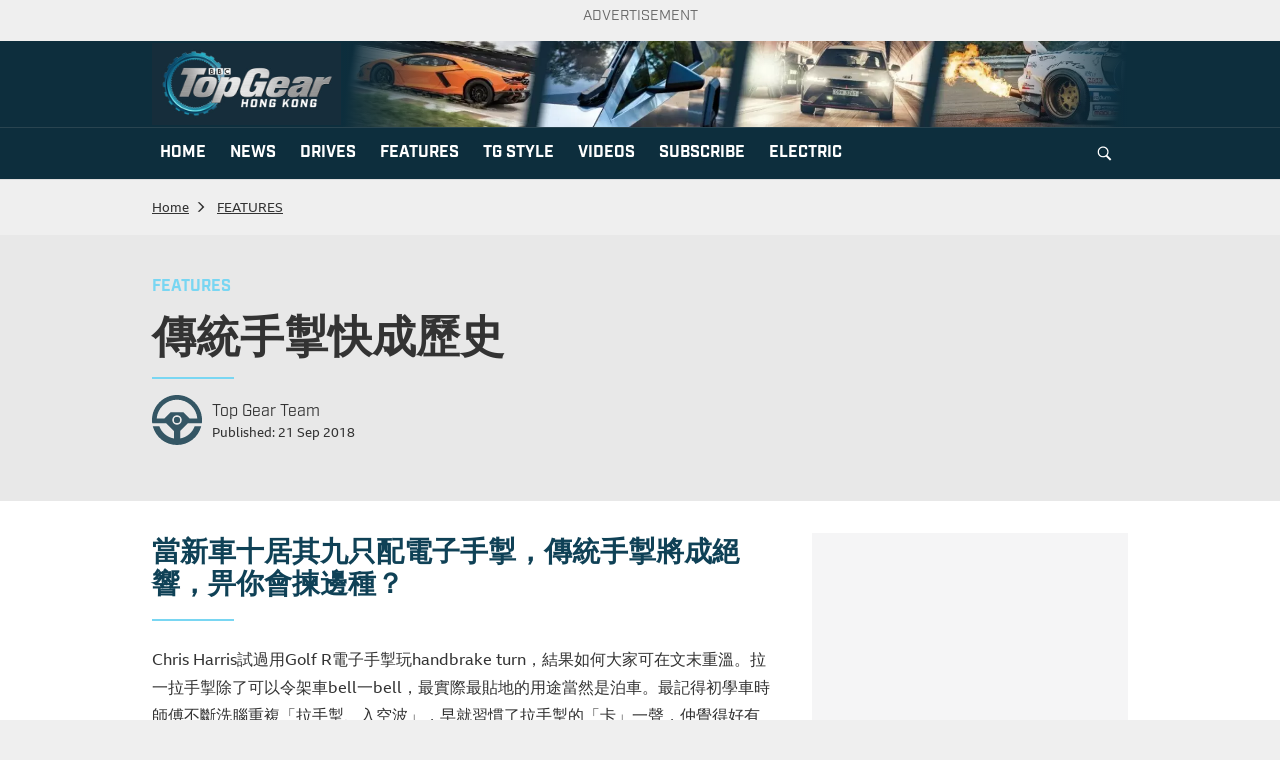

--- FILE ---
content_type: text/html; charset=UTF-8
request_url: https://www.topgearhk.com/2018/09/21/%E5%82%B3%E7%B5%B1%E6%89%8B%E6%8E%A3%E5%BF%AB%E6%88%90%E6%AD%B7%E5%8F%B2/
body_size: 14606
content:
<!DOCTYPE html>
<html lang="zh-HK" prefix="og: http://ogp.me/ns#">
<head>
    <meta name="viewport" content="width=device-width">
    <meta charset="utf-8">
    <meta charset="UTF-8">
		<meta name="google-site-verification" content="Wu9UfdNKmSVs5VMnvzuL5z_ZGKXz2G5XS0yMMu4Zie8" />
		<meta name="viewport" content="width=device-width, initial-scale=1">
		<meta property="article:author" content="https://www.facebook.com/topgearhk/" class="next-head"/>
		<meta property="fb:pages" content="173534742707609">
		<link rel="profile" href="https://gmpg.org/xfn/11">
		<link rel="pingback" href="https://www.topgearhk.com/xmlrpc.php">
		<meta http-equiv="Content-Type" content="text/html; charset=utf-8">
		<meta name="copyright" content="Hong Kong Top Gear 極速誌">							
		<link rel="alternate" hreflang="zh-HK" href="https://www.topgearhk.com/2018/09/21/%E5%82%B3%E7%B5%B1%E6%89%8B%E6%8E%A3%E5%BF%AB%E6%88%90%E6%AD%B7%E5%8F%B2/" />
<!-- Google Tag Manager -->
<script>(function(w,d,s,l,i){w[l]=w[l]||[];w[l].push({'gtm.start':
		new Date().getTime(),event:'gtm.js'});var f=d.getElementsByTagName(s)[0],
		j=d.createElement(s),dl=l!='dataLayer'?'&l='+l:'';j.async=true;j.src=
		'https://www.googletagmanager.com/gtm.js?id='+i+dl;f.parentNode.insertBefore(j,f);
		})(window,document,'script','dataLayer','GTM-534B5FX');</script>
		<!-- End Google Tag Manager -->
							<meta name="description" content="當新車十居其九只配電子手掣，傳統手掣將成絕響，畀你會揀邊種？">
				<meta name="keywords" content="handbrake,parking brake,傳統手掣,電子手掣">
		
		
<!-- Global site tag (gtag.js) - Google Analytics -->
<script async src="https://www.googletagmanager.com/gtag/js?id=UA-2353530-24"></script>
<script>
  window.dataLayer = window.dataLayer || [];
  function gtag(){dataLayer.push(arguments);}
  gtag('js', new Date());

  gtag('config', 'UA-2353530-24');
</script>

<!-- Facebook Pixel Code -->
<script>
!function(f,b,e,v,n,t,s)
{if(f.fbq)return;n=f.fbq=function(){n.callMethod?
n.callMethod.apply(n,arguments):n.queue.push(arguments)};
if(!f._fbq)f._fbq=n;n.push=n;n.loaded=!0;n.version='2.0';
n.queue=[];t=b.createElement(e);t.async=!0;
t.src=v;s=b.getElementsByTagName(e)[0];
s.parentNode.insertBefore(t,s)}(window, document,'script',
'https://connect.facebook.net/en_US/fbevents.js');
fbq('init', '468441854606084');
fbq('track', 'PageView');
</script>
<noscript><img height="1" width="1" style="display:none"
src="https://www.facebook.com/tr?id=468441854606084&ev=PageView&noscript=1"
/></noscript>
<!-- End Facebook Pixel Code -->

<script>
(function(i,s,o,g,r,a,m){i['GoogleAnalyticsObject']=r;i[r]=i[r]||function(){
(i[r].q=i[r].q||[]).push(arguments)},i[r].l=1*new Date();a=s.createElement(o),
m=s.getElementsByTagName(o)[0];a.async=1;a.src=g;m.parentNode.insertBefore(a,m)
})(window,document,'script','https://www.google-analytics.com/analytics.js','ga');

ga('create', 'UA-2353530-24', 'auto');
ga('send', 'pageview');

</script>
<script async='async' src='https://www.googletagservices.com/tag/js/gpt.js'></script>
<script type="text/javascript">
/*	(function() {
    var useSSL = 'https:' == document.location.protocol;
    var src = (useSSL ? 'https:' : 'http:') + '//www.googletagservices.com/tag/js/gpt.js';
    document.write('<scr' + 'ipt src="' + src + '"></scr' + 'ipt>');
  })();*/
</script>

<!-- google search -->

<script>
  (function() {
    var cx = '014178096009266165950:15xys4ozjce';
    var gcse = document.createElement('script');
    gcse.type = 'text/javascript';
    gcse.async = true;
    gcse.src = 'https://cse.google.com/cse.js?cx=' + cx;
    var s = document.getElementsByTagName('script')[0];
    s.parentNode.insertBefore(gcse, s);
  })();
</script>
<!-- google search end -->

<!-- <script type="text/javascript" src="https://cdn.innity.net/admanager.js"></script> -->
<script>
	var googletag = googletag || {};
  googletag.cmd = googletag.cmd || [];
  googletag.cmd.push(function() {
    			

			
							googletag.defineSlot('/21850046681/TopGearhk-GPT/TGHK-GPT-D-Top-banner', [[970, 250], [970, 90], [728, 90]], 'div-gpt-ad-1689131760901-0').addService(googletag.pubads());
				googletag.defineSlot('/21850046681/TopGearhk-GPT/TGHK-GPT-D-superbanner', [728, 90], 'div-gpt-ad-1525318470104-0').addService(googletag.pubads());
				googletag.defineSlot('/21850046681/TopGearhk-GPT/TGHK-GPT-D-LREC', [300, 250], 'div-gpt-ad-1525336046632-0').addService(googletag.pubads());

				googletag.defineSlot('/21850046681/TopGearhk-GPT/TGHK-GPT-D-LREC1', [[300, 600], [300, 250]], 'div‐gpt‐ad‐1553572742387‐0').addService(googletag.pubads());
				googletag.defineSlot('/21850046681/TopGearhk-GPT/TGHK-GPT-D-Popup', [1, 1], 'div-gpt-popup').addService(googletag.pubads());
				
			

						
			// googletag.defineSlot('/21850046681/TopGearhk-GPT/TGHK-GPT-D-LREC2', [300, 250], 'div-gpt-ad-1601459451782-0').addService(googletag.pubads());
			
     
			// Number of seconds to wait after the slot becomes viewable.
			var SECONDS_TO_WAIT_AFTER_VIEWABILITY = 30;

			googletag.pubads().addEventListener('impressionViewable', function(event) {
				
		
				var slot = event.slot;      
				const adSizes = slot.getSizes();
				if(adSizes[0].height == 1 && adSizes[0].width == 1){        
						return false; //对1x1广告不自动刷新
				}      
				// console.log(slot.getAdUnitPath());//得到如： /6355419/Travel
				setTimeout(function() {
						
						googletag.pubads().refresh([slot]);
					}, SECONDS_TO_WAIT_AFTER_VIEWABILITY * 1000);
								

			});

		//  googletag.pubads().addEventListener('impressionViewable', function(event) {

		// 	// var slot = event.slot;
		// 	// if( slot.getAdUnitPath() =='/21850046681/TopGearhk-GPT/TGHK-GPT-D-Top-banner'){
		// 	// 	// console.dir(slot);
    //   //   // console.dir(slot.getSizes());//得到 预定义的尺寸 而非实际尺寸
    //   //   // console.dir(slot.getHtml());//得到 html
    //   //   // console.dir(slot.getAdUnitPath());//得到 /6355419/Travel
    //   //   // console.dir(slot.getSlotId());
				
		// 	// }
			
        
		// });

		 
		googletag.pubads().collapseEmptyDivs();
    googletag.pubads().enableSingleRequest();
    googletag.enableServices();
  });
</script>
<!--<script type="application/javascript" src="//anymind360.com/js/4746/ats.js"></script>-->

<script>
	fbq('track', 'ViewContent');
</script>		<title>傳統手掣快成歷史 &#8211; TopGear</title>
<meta name='robots' content='max-image-preview:large' />
	<style>img:is([sizes="auto" i], [sizes^="auto," i]) { contain-intrinsic-size: 3000px 1500px }</style>
			<meta name="robots" content="index,follow">
    <link rel="shortcut icon" href="https://www.topgearhk.com/wp-content/themes/ng-topgear/favicon.ico" type="image/vnd.microsoft.icon">
    <link rel="apple-touch-icon" href="https://www.topgearhk.com/wp-content/themes/ng-topgear/images/apple-touch-icon-144x144.png" sizes="144x144">
    <link rel="apple-touch-icon" href="https://www.topgearhk.com/wp-content/themes/ng-topgear/images/apple-touch-icon.png">
    <link rel="apple-touch-icon" href="https://www.topgearhk.com/wp-content/themes/ng-topgear/images/apple-touch-icon-72x72.png" sizes="72x72">
    <link rel="apple-touch-icon" href="https://www.topgearhk.com/wp-content/themes/ng-topgear/images/apple-touch-icon-114x114.png" sizes="114x114">
    <style>
        @import url("https://use.typekit.net/nrv2jgk.css");
    </style>
    
    <!-- Common JS2 -->
    <script>
        var isMobile = {
            Android: function() {
                return navigator.userAgent.match(/Android/i);
            },
            BlackBerry: function() {
                return navigator.userAgent.match(/BlackBerry/i);
            },
            iOS: function() {
                return navigator.userAgent.match(/iPhone|iPad|iPod/i);
            },
            Opera: function() {
                return navigator.userAgent.match(/Opera Mini/i);
            },
            Windows: function() {
                return navigator.userAgent.match(/IEMobile/i);
            },
            any: function() {
                return (isMobile.Android() || isMobile.BlackBerry() || isMobile.iOS() || isMobile.Opera() || isMobile.Windows());
            }
        };
    </script>
    <!-- End Common JS2 -->
<link rel="dns-prefetch" href="//connect.facebook.net">
<link rel='dns-prefetch' href='//ajax.googleapis.com' />
<link rel='dns-prefetch' href='//connect.facebook.net' />
<link rel='dns-prefetch' href='//www.youtube.com' />
<link rel="alternate" type="application/rss+xml" title="TopGear &raquo; Feed" href="https://www.topgearhk.com/feed/" />
<link rel="alternate" type="application/rss+xml" title="TopGear &raquo; Comments Feed" href="https://www.topgearhk.com/comments/feed/" />
<link rel="alternate" type="application/rss+xml" title="TopGear &raquo; 傳統手掣快成歷史 Comments Feed" href="https://www.topgearhk.com/2018/09/21/%e5%82%b3%e7%b5%b1%e6%89%8b%e6%8e%a3%e5%bf%ab%e6%88%90%e6%ad%b7%e5%8f%b2/feed/" />
<script type="text/javascript">
/* <![CDATA[ */
window._wpemojiSettings = {"baseUrl":"https:\/\/s.w.org\/images\/core\/emoji\/16.0.1\/72x72\/","ext":".png","svgUrl":"https:\/\/s.w.org\/images\/core\/emoji\/16.0.1\/svg\/","svgExt":".svg","source":{"concatemoji":"https:\/\/www.topgearhk.com\/wp-includes\/js\/wp-emoji-release.min.js?ver=6.8.2"}};
/*! This file is auto-generated */
!function(s,n){var o,i,e;function c(e){try{var t={supportTests:e,timestamp:(new Date).valueOf()};sessionStorage.setItem(o,JSON.stringify(t))}catch(e){}}function p(e,t,n){e.clearRect(0,0,e.canvas.width,e.canvas.height),e.fillText(t,0,0);var t=new Uint32Array(e.getImageData(0,0,e.canvas.width,e.canvas.height).data),a=(e.clearRect(0,0,e.canvas.width,e.canvas.height),e.fillText(n,0,0),new Uint32Array(e.getImageData(0,0,e.canvas.width,e.canvas.height).data));return t.every(function(e,t){return e===a[t]})}function u(e,t){e.clearRect(0,0,e.canvas.width,e.canvas.height),e.fillText(t,0,0);for(var n=e.getImageData(16,16,1,1),a=0;a<n.data.length;a++)if(0!==n.data[a])return!1;return!0}function f(e,t,n,a){switch(t){case"flag":return n(e,"\ud83c\udff3\ufe0f\u200d\u26a7\ufe0f","\ud83c\udff3\ufe0f\u200b\u26a7\ufe0f")?!1:!n(e,"\ud83c\udde8\ud83c\uddf6","\ud83c\udde8\u200b\ud83c\uddf6")&&!n(e,"\ud83c\udff4\udb40\udc67\udb40\udc62\udb40\udc65\udb40\udc6e\udb40\udc67\udb40\udc7f","\ud83c\udff4\u200b\udb40\udc67\u200b\udb40\udc62\u200b\udb40\udc65\u200b\udb40\udc6e\u200b\udb40\udc67\u200b\udb40\udc7f");case"emoji":return!a(e,"\ud83e\udedf")}return!1}function g(e,t,n,a){var r="undefined"!=typeof WorkerGlobalScope&&self instanceof WorkerGlobalScope?new OffscreenCanvas(300,150):s.createElement("canvas"),o=r.getContext("2d",{willReadFrequently:!0}),i=(o.textBaseline="top",o.font="600 32px Arial",{});return e.forEach(function(e){i[e]=t(o,e,n,a)}),i}function t(e){var t=s.createElement("script");t.src=e,t.defer=!0,s.head.appendChild(t)}"undefined"!=typeof Promise&&(o="wpEmojiSettingsSupports",i=["flag","emoji"],n.supports={everything:!0,everythingExceptFlag:!0},e=new Promise(function(e){s.addEventListener("DOMContentLoaded",e,{once:!0})}),new Promise(function(t){var n=function(){try{var e=JSON.parse(sessionStorage.getItem(o));if("object"==typeof e&&"number"==typeof e.timestamp&&(new Date).valueOf()<e.timestamp+604800&&"object"==typeof e.supportTests)return e.supportTests}catch(e){}return null}();if(!n){if("undefined"!=typeof Worker&&"undefined"!=typeof OffscreenCanvas&&"undefined"!=typeof URL&&URL.createObjectURL&&"undefined"!=typeof Blob)try{var e="postMessage("+g.toString()+"("+[JSON.stringify(i),f.toString(),p.toString(),u.toString()].join(",")+"));",a=new Blob([e],{type:"text/javascript"}),r=new Worker(URL.createObjectURL(a),{name:"wpTestEmojiSupports"});return void(r.onmessage=function(e){c(n=e.data),r.terminate(),t(n)})}catch(e){}c(n=g(i,f,p,u))}t(n)}).then(function(e){for(var t in e)n.supports[t]=e[t],n.supports.everything=n.supports.everything&&n.supports[t],"flag"!==t&&(n.supports.everythingExceptFlag=n.supports.everythingExceptFlag&&n.supports[t]);n.supports.everythingExceptFlag=n.supports.everythingExceptFlag&&!n.supports.flag,n.DOMReady=!1,n.readyCallback=function(){n.DOMReady=!0}}).then(function(){return e}).then(function(){var e;n.supports.everything||(n.readyCallback(),(e=n.source||{}).concatemoji?t(e.concatemoji):e.wpemoji&&e.twemoji&&(t(e.twemoji),t(e.wpemoji)))}))}((window,document),window._wpemojiSettings);
/* ]]> */
</script>

<style id='wp-emoji-styles-inline-css' type='text/css'>

	img.wp-smiley, img.emoji {
		display: inline !important;
		border: none !important;
		box-shadow: none !important;
		height: 1em !important;
		width: 1em !important;
		margin: 0 0.07em !important;
		vertical-align: -0.1em !important;
		background: none !important;
		padding: 0 !important;
	}
</style>
<style id='classic-theme-styles-inline-css' type='text/css'>
/*! This file is auto-generated */
.wp-block-button__link{color:#fff;background-color:#32373c;border-radius:9999px;box-shadow:none;text-decoration:none;padding:calc(.667em + 2px) calc(1.333em + 2px);font-size:1.125em}.wp-block-file__button{background:#32373c;color:#fff;text-decoration:none}
</style>
<link rel='stylesheet' id='apb-style-css' href='https://www.topgearhk.com/wp-content/plugins/article-page-break/custom.css?ver=6.8.2' type='text/css' media='all' />
<style id='apb-style-inline-css' type='text/css'>

                .single-entry{position:relative;}
                .apb-nav-right{right:0%;display:none;}
                .apb-nav-left{left:0%;display:none;}
                .apb-nav,.apb-nav:hover,.apb-nav:visited{
                    outline: none;text-decoration:none;color:#fff;
                    border:none;
                    box-shadow: none;
                }
                .page-links a{
                    display: inline-block;
                    width: 24px;
                    text-align: center;
                }
</style>
<link rel='stylesheet' id='photoswipe-core-css-css' href='https://www.topgearhk.com/wp-content/plugins/photoswipe/photoswipe-dist/photoswipe.css?ver=2022' type='text/css' media='all' />
<link rel='stylesheet' id='pswp-skin-css' href='https://www.topgearhk.com/wp-content/plugins/photoswipe/photoswipe-dist/default-skin/default-skin.css?ver=6.8.2' type='text/css' media='all' />
<link rel='stylesheet' id='slick-css' href='https://www.topgearhk.com/wp-content/themes/ng-topgear/css/slick.css?ver=1769079169' type='text/css' media='all' />
<link rel='stylesheet' id='slick-theme-css' href='https://www.topgearhk.com/wp-content/themes/ng-topgear/css/slick-theme.css?ver=1769079169' type='text/css' media='all' />
<link rel='stylesheet' id='topgear-style-css' href='https://www.topgearhk.com/wp-content/themes/ng-topgear/css/style.css?ver=1769079169' type='text/css' media='all' />
<link rel='stylesheet' id='topgear-extra-style-css' href='https://www.topgearhk.com/wp-content/themes/ng-topgear/style.css?ver=1769079169' type='text/css' media='all' />
<link rel='stylesheet' id='single-style-css' href='https://www.topgearhk.com/wp-content/themes/ng-topgear/css/single-style.css?ver=1769079169' type='text/css' media='all' />
<script type="text/javascript" src="https://ajax.googleapis.com/ajax/libs/jquery/3.6.0/jquery.min.js?ver=3.6.0" id="jquery-js"></script>
<script type="text/javascript" src="https://www.topgearhk.com/wp-content/plugins/article-page-break/custom.tg.js?ver=6.8.2" id="apb-script-js"></script>
<script type="text/javascript" src="https://www.topgearhk.com/wp-content/themes/ng-topgear/js/slick.min.js?ver=2022" id="topgear-slick-js"></script>
<script type="text/javascript" src="https://www.topgearhk.com/wp-content/themes/ng-topgear/js/common.js?ver=2022" id="topgear-common-js"></script>
<script type="text/javascript" src="https://www.topgearhk.com/wp-content/plugins/youtube-video-player/fornt_end/scripts/youtube_embed_front_end.js?ver=6.8.2" id="youtube_front_end_api_js-js"></script>
<script type="text/javascript" src="https://www.youtube.com/iframe_api?ver=6.8.2" id="youtube_api_js-js"></script>
<link rel="https://api.w.org/" href="https://www.topgearhk.com/wp-json/" /><link rel="alternate" title="JSON" type="application/json" href="https://www.topgearhk.com/wp-json/wp/v2/posts/7559" /><link rel="EditURI" type="application/rsd+xml" title="RSD" href="https://www.topgearhk.com/xmlrpc.php?rsd" />
<meta name="generator" content="WordPress 6.8.2" />
<link rel="canonical" href="https://www.topgearhk.com/2018/09/21/%e5%82%b3%e7%b5%b1%e6%89%8b%e6%8e%a3%e5%bf%ab%e6%88%90%e6%ad%b7%e5%8f%b2/" />
<link rel='shortlink' href='https://www.topgearhk.com/?p=7559' />
<link rel="alternate" title="oEmbed (JSON)" type="application/json+oembed" href="https://www.topgearhk.com/wp-json/oembed/1.0/embed?url=https%3A%2F%2Fwww.topgearhk.com%2F2018%2F09%2F21%2F%25e5%2582%25b3%25e7%25b5%25b1%25e6%2589%258b%25e6%258e%25a3%25e5%25bf%25ab%25e6%2588%2590%25e6%25ad%25b7%25e5%258f%25b2%2F" />
<link rel="alternate" title="oEmbed (XML)" type="text/xml+oembed" href="https://www.topgearhk.com/wp-json/oembed/1.0/embed?url=https%3A%2F%2Fwww.topgearhk.com%2F2018%2F09%2F21%2F%25e5%2582%25b3%25e7%25b5%25b1%25e6%2589%258b%25e6%258e%25a3%25e5%25bf%25ab%25e6%2588%2590%25e6%25ad%25b7%25e5%258f%25b2%2F&#038;format=xml" />
<style>.m-content-lrec >div{text-align:center;}</style>      <meta name="onesignal" content="wordpress-plugin"/>
          <link rel="manifest"
            href="https://www.topgearhk.com/wp-content/plugins/onesignal-free-web-push-notifications/sdk_files/manifest.json.php?gcm_sender_id="/>
          <script src="https://cdn.onesignal.com/sdks/OneSignalSDK.js" async></script>    <script>

      window.OneSignal = window.OneSignal || [];

      OneSignal.push( function() {
        OneSignal.SERVICE_WORKER_UPDATER_PATH = "OneSignalSDKUpdaterWorker.js.php";
        OneSignal.SERVICE_WORKER_PATH = "OneSignalSDKWorker.js.php";
        OneSignal.SERVICE_WORKER_PARAM = { scope: '/' };

        OneSignal.setDefaultNotificationUrl("https://www.topgearhk.com");
        var oneSignal_options = {};
        window._oneSignalInitOptions = oneSignal_options;

        oneSignal_options['wordpress'] = true;
oneSignal_options['appId'] = '3a40b0b1-74c4-4df8-adec-ea980dc20fa1';
oneSignal_options['autoRegister'] = true;
oneSignal_options['welcomeNotification'] = { };
oneSignal_options['welcomeNotification']['title'] = "";
oneSignal_options['welcomeNotification']['message'] = "";
oneSignal_options['path'] = "https://www.topgearhk.com/wp-content/plugins/onesignal-free-web-push-notifications/sdk_files/";
oneSignal_options['safari_web_id'] = "web.onesignal.auto.1e4cdd3c-fd67-4db9-823a-6a25dd50e774";
oneSignal_options['promptOptions'] = { };
              oneSignal_options['autoRegister'] = false;
              OneSignal.showHttpPrompt();
              OneSignal.init(window._oneSignalInitOptions);
                    });

      function documentInitOneSignal() {
        var oneSignal_elements = document.getElementsByClassName("OneSignal-prompt");

        var oneSignalLinkClickHandler = function(event) { OneSignal.push(['registerForPushNotifications']); event.preventDefault(); };        for(var i = 0; i < oneSignal_elements.length; i++)
          oneSignal_elements[i].addEventListener('click', oneSignalLinkClickHandler, false);
      }

      if (document.readyState === 'complete') {
           documentInitOneSignal();
      }
      else {
           window.addEventListener("load", function(event){
               documentInitOneSignal();
          });
      }
    </script>

           <script type="text/javascript">
           	 var imageItems = []           </script>
	              <script type="text/javascript">
           	 var imageItems = []           </script>
	   <meta property="og:site_name" content="TopGear">
<meta property="og:type" content="article">
<meta property="og:locale" content="en_US">
<meta property="og:url" content="https://www.topgearhk.com/2018/09/21/%e5%82%b3%e7%b5%b1%e6%89%8b%e6%8e%a3%e5%bf%ab%e6%88%90%e6%ad%b7%e5%8f%b2/">
<meta property="og:title" content="傳統手掣快成歷史 - TopGear">
<meta property="og:description" content="當新車十居其九只配電子手掣，傳統手掣將成絕響，畀你會揀邊種？
Chris Harris試過用Golf R電子手掣玩handbrake turn，結果如何大家可在文末重溫。拉一拉手掣除了可以令架車bel…">
<meta property="og:image" content="https://www.topgearhk.com/wp-content/uploads/2018/09/handbrake-dying.jpg">
<meta property="og:image:width" content="900">
<meta property="og:image:height" content="600">
<meta property="og:image" content="https://www.topgearhk.com/wp-content/uploads/2018/09/handbrake-1.jpg">
<meta property="og:image:width" content="600">
<meta property="og:image:height" content="400">
<meta property="og:image" content="https://www.topgearhk.com/wp-content/uploads/2018/09/handbrake-2.jpg">
<meta property="og:image:width" content="600">
<meta property="og:image:height" content="400">
<meta property="article:published_time" content="2018-09-21T08:03:55+00:00">
<meta property="article:modified_time" content="2018-09-21T11:22:31+00:00">
<meta property="article:section" content="FEATURES">
<meta property="article:tag" content="handbrake">
<meta property="article:tag" content="parking brake">
<meta property="article:tag" content="傳統手掣">
<meta property="article:tag" content="電子手掣">
<script>
// photoswipe 及其广告相关配置
var photo_selector = '.entry-content img';
var photo_lrec = {

  desktop: {
    ad_unit: '/21850046681/TopGearhk-GPT/TGHK-GPT-D-LREC1',
    sizes: [
      [
        300, 600
      ],
      [
        300, 250
      ]
    ]
  },

  mobile: {
    ad_unit: '/21850046681/TopGearhk-GPT/TG-GPT-M-content-LREC',
    sizes: [300, 250]
  }
}
var ITEMS_PER_AD = 4; // 每看多少张图片插入一张广告

</script>
</head>


<!--<script>fbq('track', '<EVENT_NAME>');</script>-->
<body class="wp-singular post-template-default single single-post postid-7559 single-format-standard wp-theme-ng-topgear">

<!-- popup ad -->
<div id='div-gpt-popup'>
  <script>
    googletag.cmd.push(function() { googletag.display('div-gpt-popup'); });
  </script>
</div>


<div class="container">
  <p class="ad-title">ADVERTISEMENT</p>
  <div class="ad-wrapper" style="width:100%;text-align:center;margin:10px 0;max-width: 100%;">
    <!-- /21850046681/TopGearhk-GPT/TGHK-GPT-D-Main-Superbanner -->
    <div id='div-gpt-ad-1689131760901-0' style='min-width: 728px; min-height: 90px;'>
      <script>
        googletag.cmd.push(function() {
          googletag.display('div-gpt-ad-1689131760901-0');
        });
      </script>
    </div>
  </div>
</div>


<header>
        <div class="container">
            <div class="logo-wrraper">
                <a class="logo" href="https://www.topgearhk.com" title="Home"><img src="https://www.topgearhk.com/wp-content/themes/ng-topgear/images/2023/header-logo.jpeg" height="100%" /></a>
                <div class="banner">

																															<img src="https://www.topgearhk.com/wp-content/uploads/2024/01/cropped-WhatsApp-圖片2024-01-3115.35.04_d598701e.jpg" height="100%" />
										                    
                </div>
            </div>
        </div>
				
        <label class="mobile-menu">Menu</label>
								<div class="top-nav">
				

				<nav class="container"><ul><li id="menu-item-30476" class="menu-item menu-item-type-custom menu-item-object-custom menu-order-1 first-item menu-item-30476"><a href="/"><span>HOME</span></a></li>
<li id="menu-item-30479" class="menu-item menu-item-type-taxonomy menu-item-object-category menu-order-2 menu-item-30479"><a href="https://www.topgearhk.com/category/news/"><span>NEWS</span></a></li>
<li id="menu-item-30480" class="menu-item menu-item-type-taxonomy menu-item-object-category menu-order-3 menu-item-30480"><a href="https://www.topgearhk.com/category/drives/"><span>DRIVES</span></a></li>
<li id="menu-item-30477" class="menu-item menu-item-type-taxonomy menu-item-object-category current-post-ancestor current-menu-parent current-post-parent menu-order-4 menu-item-30477"><a href="https://www.topgearhk.com/category/features/"><span>FEATURES</span></a></li>
<li id="menu-item-37299" class="menu-item menu-item-type-taxonomy menu-item-object-category menu-order-5 menu-item-37299"><a href="https://www.topgearhk.com/category/tg-style/"><span>TG STYLE</span></a></li>
<li id="menu-item-30478" class="menu-item menu-item-type-taxonomy menu-item-object-category menu-order-6 menu-item-30478"><a href="https://www.topgearhk.com/category/videos/"><span>VIDEOS</span></a></li>
<li id="menu-item-30481" class="menu-item menu-item-type-custom menu-item-object-custom menu-order-7 menu-item-30481"><a href="https://ebook.mpweekly.com/bookshelf?active=topgear"><span>SUBSCRIBE</span></a></li>
<li id="menu-item-33052" class="menu-item menu-item-type-taxonomy menu-item-object-category menu-order-8 last-item menu-item-33052"><a href="https://www.topgearhk.com/category/the-electric-awards/"><span>ELECTRIC</span></a></li>
<button class="search-btn"></button></ul><div class="search-bar">
					<form action="https://www.topgearhk.com/">
							<input id="search-txt" type="text" maxlength="100" name="s" value="" autocomplete="off"
									autocorrect="off" autocapitalize="none">
							<button type="submit"><i class="ico-search"></i></button>
							<button type="button" class="close-btn">Close</button>
					</form>
				</div></nav>				
				</div>

				    </header>
			

<!-- Google Tag Manager (noscript) -->
  <noscript><iframe src="https://www.googletagmanager.com/ns.html?id=GTM-534B5FX"
height="0" width="0" style="display:none;visibility:hidden"></iframe></noscript>
<!-- End Google Tag Manager (noscript) -->

<!--ad 2020-01-23-18:00 start-->
<script type="text/javascript">
(function(window, document, dataLayerName, id) {
window[dataLayerName]=window[dataLayerName]||[],window[dataLayerName].push({start:(new Date).getTime(),event:"stg.start"});var scripts=document.getElementsByTagName('script')[0],tags=document.createElement('script');
function stgCreateCookie(a,b,c){var d="";if(c){var e=new Date;e.setTime(e.getTime()+24*c*60*60*1e3),d="; expires="+e.toUTCString()}document.cookie=a+"="+b+d+"; path=/"}
var isStgDebug=(window.location.href.match("stg_debug")||document.cookie.match("stg_debug"))&&!window.location.href.match("stg_disable_debug");stgCreateCookie("stg_debug",isStgDebug?1:"",isStgDebug?14:-1);
var qP=[];dataLayerName!=="dataLayer"&&qP.push("data_layer_name="+dataLayerName),isStgDebug&&qP.push("stg_debug");var qPString=qP.length>0?("?"+qP.join("&")):"";
tags.async=!0,tags.src="//nextbuzz.cloud/containers/"+id+".js"+qPString,scripts.parentNode.insertBefore(tags,scripts);
!function(a,n,i){a[n]=a[n]||{};for(var c=0;c<i.length;c++)!function(i){a[n][i]=a[n][i]||{},a[n][i].api=a[n][i].api||function(){var a=[].slice.call(arguments,0);"string"==typeof a[0]&&window[dataLayerName].push({event:n+"."+i+":"+a[0],parameters:[].slice.call(arguments,1)})}}(i[c])}(window,"ppms",["tm","cm"]);
})(window, document, 'dataLayer', 'f94e3a49-01f1-4456-9bd2-124b567df346');
</script><noscript><iframe src="//nextbuzz.cloud/containers/f94e3a49-01f1-4456-9bd2-124b567df346/noscript.html" height="0" width="0" style="display:none;visibility:hidden"></iframe></noscript>
<!--ad 2020-01-23-18:00 end-->




		
				<div class="container">
        <div class="breadcrumb">
            <ul>
                <li><a href="https://www.topgearhk.com">Home</a></li>
                <li><a href="https://www.topgearhk.com/category/features/" rel="category tag">FEATURES</a></li>
                
            </ul>
        </div>
    </div>
    
    <div class="review-wrapper with-ad">
        <div class="container ">
            <div class="col-left">
                <a href="https://www.topgearhk.com/category/features/">
                    <h4  >FEATURES</h4>										
                </a>
                <h1>傳統手掣快成歷史</h1>                
                <div class="date">
                    <img src="https://www.topgearhk.com/wp-content/themes/ng-topgear/images/ico-drive.svg">
                    <a href="https://www.topgearhk.com">Top Gear Team</a>
                    <span>Published: 21 Sep 2018</span>
                </div>
               
            </div>
            
        </div>
    </div>
    <div class="content-wrapper">
        <div class="container pt-2 pb-2">
            <div class="col-left review entry-content">
                
                <div class="content ">
                               <script type="text/javascript">
           	 var imageItems = [{"src":"https:\/\/www.topgearhk.com\/wp-content\/uploads\/2018\/09\/handbrake-A.jpg","w":"600","h":"898","title":""},{"src":"https:\/\/www.topgearhk.com\/wp-content\/uploads\/2018\/09\/handbrake-B.jpg","w":"600","h":"400","title":""},{"src":"https:\/\/www.topgearhk.com\/wp-content\/uploads\/2018\/09\/handbrake-C.jpg","w":"600","h":"901","title":""},{"src":"https:\/\/www.topgearhk.com\/wp-content\/uploads\/2018\/09\/handbrake-1.jpg","w":"600","h":"400","title":""},{"src":"https:\/\/www.topgearhk.com\/wp-content\/uploads\/2018\/09\/handbrake-3.jpg","w":"600","h":"900","title":""},{"src":"https:\/\/www.topgearhk.com\/wp-content\/uploads\/2018\/09\/handbrake-2.jpg","w":"600","h":"400","title":""}]           </script>
	   <h3>當新車十居其九只配電子手掣，傳統手掣將成絕響，畀你會揀邊種？</h3>
<p>Chris Harris試過用Golf R電子手掣玩handbrake turn，結果如何大家可在文末重溫。拉一拉手掣除了可以令架車bell一bell，最實際最貼地的用途當然是泊車。最記得初學車時師傅不斷洗腦重複「拉手掣、入空波」，早就習慣了拉手掣的「卡」一聲，仲覺得好有機械feel添。不過，「拉手掣」可能好快成為歷史。根據英國汽車網站CarGurus的一項研究顯示，只有37%在英國發售的新車配上old school機械手掣，當中只有在Dacia和Suzuki是標準配備，而大家熟悉的大廠如Audi、Jaguar、Land Rover、Lexus、Mercedes-Benz和Porsche已經沒有任何新車型號配傳統手掣。由於電子手掣操作起來較輕鬆，車轆鎖死較安全，亦不像傳統手掣有鬆緊之分，所以被視為較高級的配備，加上電子手掣佔用車廂較少位置，而新車亦通常買一送一附送埋hill-hold assist，可謂雙重保障，不過你問我，我還是任性地鍾情於機械式傳統手掣啦……</p>
<h4><strong>傳統手掣派：</strong></h4>
<figure id="attachment_7565" aria-describedby="caption-attachment-7565" style="width: 600px" class="wp-caption alignnone"><img fetchpriority="high" decoding="async" class="lazy lazy-hidden wp-image-7565 size-full" src="[data-uri]" data-lazy-type="image" data-lazy-src="https://www.topgearhk.com/wp-content/uploads/2018/09/handbrake-A.jpg" alt="" width="600" height="898" data-lazy-srcset="https://www.topgearhk.com/wp-content/uploads/2018/09/handbrake-A.jpg 600w, https://www.topgearhk.com/wp-content/uploads/2018/09/handbrake-A-200x300.jpg 200w" data-lazy-sizes="(max-width: 600px) 100vw, 600px" /><noscript><img fetchpriority="high" decoding="async" class="wp-image-7565 size-full" src="https://www.topgearhk.com/wp-content/uploads/2018/09/handbrake-A.jpg" alt="" width="600" height="898" srcset="https://www.topgearhk.com/wp-content/uploads/2018/09/handbrake-A.jpg 600w, https://www.topgearhk.com/wp-content/uploads/2018/09/handbrake-A-200x300.jpg 200w" sizes="(max-width: 600px) 100vw, 600px" /></noscript><figcaption id="caption-attachment-7565" class="wp-caption-text">BMW 1 Series</figcaption></figure>
<figure id="attachment_7566" aria-describedby="caption-attachment-7566" style="width: 600px" class="wp-caption alignnone"><img decoding="async" class="lazy lazy-hidden wp-image-7566 size-full" src="[data-uri]" data-lazy-type="image" data-lazy-src="https://www.topgearhk.com/wp-content/uploads/2018/09/handbrake-B.jpg" alt="" width="600" height="400" data-lazy-srcset="https://www.topgearhk.com/wp-content/uploads/2018/09/handbrake-B.jpg 600w, https://www.topgearhk.com/wp-content/uploads/2018/09/handbrake-B-300x200.jpg 300w" data-lazy-sizes="(max-width: 600px) 100vw, 600px" /><noscript><img decoding="async" class="wp-image-7566 size-full" src="https://www.topgearhk.com/wp-content/uploads/2018/09/handbrake-B.jpg" alt="" width="600" height="400" srcset="https://www.topgearhk.com/wp-content/uploads/2018/09/handbrake-B.jpg 600w, https://www.topgearhk.com/wp-content/uploads/2018/09/handbrake-B-300x200.jpg 300w" sizes="(max-width: 600px) 100vw, 600px" /></noscript><figcaption id="caption-attachment-7566" class="wp-caption-text">Renault Megane R.S. Cup</figcaption></figure>
<figure id="attachment_7567" aria-describedby="caption-attachment-7567" style="width: 600px" class="wp-caption alignnone"><img decoding="async" class="lazy lazy-hidden wp-image-7567 size-full" src="[data-uri]" data-lazy-type="image" data-lazy-src="https://www.topgearhk.com/wp-content/uploads/2018/09/handbrake-C.jpg" alt="" width="600" height="901" data-lazy-srcset="https://www.topgearhk.com/wp-content/uploads/2018/09/handbrake-C.jpg 600w, https://www.topgearhk.com/wp-content/uploads/2018/09/handbrake-C-200x300.jpg 200w" data-lazy-sizes="(max-width: 600px) 100vw, 600px" /><noscript><img decoding="async" class="wp-image-7567 size-full" src="https://www.topgearhk.com/wp-content/uploads/2018/09/handbrake-C.jpg" alt="" width="600" height="901" srcset="https://www.topgearhk.com/wp-content/uploads/2018/09/handbrake-C.jpg 600w, https://www.topgearhk.com/wp-content/uploads/2018/09/handbrake-C-200x300.jpg 200w" sizes="(max-width: 600px) 100vw, 600px" /></noscript><figcaption id="caption-attachment-7567" class="wp-caption-text"><a href="https://www.topgearhk.com/2018/05/23/%E6%A3%8D%E4%BB%94%E7%B4%B0%E7%A2%BCsuv-stonic%E9%96%8B%E5%94%AE/">Kia Stonic</a></figcaption></figure>
<h4><strong>電子手掣派：</strong></h4>
<figure id="attachment_7562" aria-describedby="caption-attachment-7562" style="width: 600px" class="wp-caption alignnone"><img loading="lazy" decoding="async" class="lazy lazy-hidden wp-image-7562 size-full" src="[data-uri]" data-lazy-type="image" data-lazy-src="https://www.topgearhk.com/wp-content/uploads/2018/09/handbrake-1.jpg" alt="" width="600" height="400" data-lazy-srcset="https://www.topgearhk.com/wp-content/uploads/2018/09/handbrake-1.jpg 600w, https://www.topgearhk.com/wp-content/uploads/2018/09/handbrake-1-300x200.jpg 300w" data-lazy-sizes="auto, (max-width: 600px) 100vw, 600px" /><noscript><img loading="lazy" decoding="async" class="wp-image-7562 size-full" src="https://www.topgearhk.com/wp-content/uploads/2018/09/handbrake-1.jpg" alt="" width="600" height="400" srcset="https://www.topgearhk.com/wp-content/uploads/2018/09/handbrake-1.jpg 600w, https://www.topgearhk.com/wp-content/uploads/2018/09/handbrake-1-300x200.jpg 300w" sizes="auto, (max-width: 600px) 100vw, 600px" /></noscript><figcaption id="caption-attachment-7562" class="wp-caption-text"><a href="https://www.topgearhk.com/2018/06/07/%E7%AC%AC%E5%9B%9B%E4%BB%A3%E5%AF%B6%E9%A6%ACx5%E5%A5%BD%E5%A4%A7%E9%83%A8/">BMW X5</a></figcaption></figure>
<figure id="attachment_7564" aria-describedby="caption-attachment-7564" style="width: 600px" class="wp-caption alignnone"><img loading="lazy" decoding="async" class="lazy lazy-hidden wp-image-7564 size-full" src="[data-uri]" data-lazy-type="image" data-lazy-src="https://www.topgearhk.com/wp-content/uploads/2018/09/handbrake-3.jpg" alt="" width="600" height="900" data-lazy-srcset="https://www.topgearhk.com/wp-content/uploads/2018/09/handbrake-3.jpg 600w, https://www.topgearhk.com/wp-content/uploads/2018/09/handbrake-3-200x300.jpg 200w" data-lazy-sizes="auto, (max-width: 600px) 100vw, 600px" /><noscript><img loading="lazy" decoding="async" class="wp-image-7564 size-full" src="https://www.topgearhk.com/wp-content/uploads/2018/09/handbrake-3.jpg" alt="" width="600" height="900" srcset="https://www.topgearhk.com/wp-content/uploads/2018/09/handbrake-3.jpg 600w, https://www.topgearhk.com/wp-content/uploads/2018/09/handbrake-3-200x300.jpg 200w" sizes="auto, (max-width: 600px) 100vw, 600px" /></noscript><figcaption id="caption-attachment-7564" class="wp-caption-text">Mini JCW Clubman</figcaption></figure>
<figure id="attachment_7563" aria-describedby="caption-attachment-7563" style="width: 600px" class="wp-caption alignnone"><img loading="lazy" decoding="async" class="lazy lazy-hidden wp-image-7563 size-full" src="[data-uri]" data-lazy-type="image" data-lazy-src="https://www.topgearhk.com/wp-content/uploads/2018/09/handbrake-2.jpg" alt="" width="600" height="400" data-lazy-srcset="https://www.topgearhk.com/wp-content/uploads/2018/09/handbrake-2.jpg 600w, https://www.topgearhk.com/wp-content/uploads/2018/09/handbrake-2-300x200.jpg 300w" data-lazy-sizes="auto, (max-width: 600px) 100vw, 600px" /><noscript><img loading="lazy" decoding="async" class="wp-image-7563 size-full" src="https://www.topgearhk.com/wp-content/uploads/2018/09/handbrake-2.jpg" alt="" width="600" height="400" srcset="https://www.topgearhk.com/wp-content/uploads/2018/09/handbrake-2.jpg 600w, https://www.topgearhk.com/wp-content/uploads/2018/09/handbrake-2-300x200.jpg 300w" sizes="auto, (max-width: 600px) 100vw, 600px" /></noscript><figcaption id="caption-attachment-7563" class="wp-caption-text">Porsche Cayenne S</figcaption></figure>
<p>影片重溫：</p>
<p><a href="https://www.facebook.com/topgearhk/videos/266886654165559/">https://www.facebook.com/topgearhk/videos/266886654165559/</a></p>
<div class="IG-FB-YT">IG: <a href="https://www.instagram.com/topgearhk/" target="_blank">https://www.instagram.com/topgearhk</a><br/>
    FB:  <a href="https://www.facebook.com/topgearhk" target="_blank">https://www.facebook.com/topgearhk</a><br/>
    YT:  <a href="https://www.youtube.com/user/topgearhongkong" target="_blank">https://www.youtube.com/user/topgearhongkong</a><br/>
    FB Group:  <a href="https://www.facebook.com/groups/hkdriversclub" target="_blank">https://www.facebook.com/groups/hkdriversclub</a></div>
<div class="fb-social-plugin fb-like" data-ref="below-post" data-href="https://www.topgearhk.com/2018/09/21/%e5%82%b3%e7%b5%b1%e6%89%8b%e6%8e%a3%e5%bf%ab%e6%88%90%e6%ad%b7%e5%8f%b2/" data-share="true" data-width="620"></div>
                </div><!-- .content-->                
            </div><!-- .review-->

                        <div class="col-ad" style="min-height:250px;">
                 
<div id='div‐gpt‐ad‐1553572742387‐0' style='margin:0px auto 16px;text-align:center;'>
  <script>
  googletag.cmd.push(function() { googletag.display('div‐gpt‐ad‐1553572742387‐0'); });
  </script>
</div>
            </div>
            
            <div class="clear-both"></div>
        </div>
    </div>
    <div class="gray-wrapper pt-2 pb-3-5">
        <div class="container">
            <header>
                <h3>相關文章</h3>
            </header>
            <div class="products pt-2 card-inline">
                <div class="row">
								
                </div>
								<div class="row">
																 
										<div id="ajax-load-more" class="ajax-load-more-wrap default" data-id="" data-canonical-url="https://www.topgearhk.com/2018/09/21/%e5%82%b3%e7%b5%b1%e6%89%8b%e6%8e%a3%e5%bf%ab%e6%88%90%e6%ad%b7%e5%8f%b2/" data-slug="%e5%82%b3%e7%b5%b1%e6%89%8b%e6%8e%a3%e5%bf%ab%e6%88%90%e6%ad%b7%e5%8f%b2"><div class="alm-listing alm-ajax   post--element" data-repeater="ng_template_1" data-post-type="post" data-post-format="" data-category="" data-category-not-in="" data-tag="handbrake,parking brake,傳統手掣" data-tag-not-in="" data-taxonomy="" data-taxonomy-terms="" data-taxonomy-operator="" data-taxonomy-relation="" data-meta-key="" data-meta-value="" data-meta-compare="" data-meta-relation="" data-meta-type="" data-year="" data-month="" data-day="" data-author="" data-post-in="" data-post-not-in="" data-exclude="7559" data-search="" data-custom-args="" data-post-status="" data-order="DESC" data-orderby="date" data-offset="0" data-posts-per-page="3" data-lang="" data-scroll="false" data-scroll-distance="150" data-max-pages="5" data-pause-override="false" data-pause="false" data-button-label="LOAD MORE" data-button-class="" data-destroy-after="" data-transition="slide" data-images-loaded="false"></div></div>								</div>


            </div>
        </div>
    </div>


		<div class="gray-wrapper pt-2 pb-3-5">
        <div class="container">
            <header>
                <h3>最新文章</h3>
            </header>
            <div class="products pt-2 card-inline">
                <div class="row">
								
									<div id="ajax-load-more-2" class="ajax-load-more-wrap default" data-id="" data-canonical-url="https://www.topgearhk.com/2018/09/21/%e5%82%b3%e7%b5%b1%e6%89%8b%e6%8e%a3%e5%bf%ab%e6%88%90%e6%ad%b7%e5%8f%b2/" data-slug="%e5%82%b3%e7%b5%b1%e6%89%8b%e6%8e%a3%e5%bf%ab%e6%88%90%e6%ad%b7%e5%8f%b2"><div class="alm-listing alm-ajax   " data-repeater="ng_template_1" data-post-type="post" data-post-format="" data-category="" data-category-not-in="" data-tag="" data-tag-not-in="" data-taxonomy="" data-taxonomy-terms="" data-taxonomy-operator="" data-taxonomy-relation="" data-meta-key="" data-meta-value="" data-meta-compare="" data-meta-relation="" data-meta-type="" data-year="" data-month="" data-day="" data-author="" data-post-in="" data-post-not-in="7559" data-exclude="" data-search="" data-custom-args="" data-post-status="" data-order="DESC" data-orderby="date" data-offset="0" data-posts-per-page="3" data-lang="" data-scroll="false" data-scroll-distance="150" data-max-pages="5" data-pause-override="false" data-pause="false" data-button-label="LOAD MORE" data-button-class="" data-destroy-after="" data-transition="slide" data-images-loaded="false"></div></div>
								</div>


            </div>
        </div>
    </div>


				
			<!--?php
				// If comments are open or we have at least one comment, load up the comment template
				if ( comments_open() || get_comments_number() ) :
					comments_template();
				endif;
			?-->

						
		



<footer>
        <div class="container">
            <div class="row">
                <div class="col col-left">
                   
                    <div class="textwidget custom-html-widget"><a class="logo" href="/" title="Home"><img class="lazy lazy-hidden" src="[data-uri]" data-lazy-type="image" data-lazy-src="/wp-content/themes/ng-topgear/images/2023/header-logo.jpeg" alt="logo"/><noscript><img src="/wp-content/themes/ng-topgear/images/2023/header-logo.jpeg" alt="logo"/></noscript></a></div>                </div>
                <div class="col col-right">
                <div class="textwidget custom-html-widget"><ul class="social-links">
	<li><a href="https://www.facebook.com/topgearhk" target="blank"><i class="ico-fb"></i></a></li>
	<li><a href="https://www.instagram.com/topgearhk/" target="blank"><i class="ico-ig"></i></a></li>

	<li><a href="https://www.youtube.com/c/topgearhongkong" target="blank"><i class="ico-youtube"></i></a>
</li>
</ul></div>                </div>
            </div>
            <div class="row">
            <div class="textwidget custom-html-widget"><ul>
	<li><a href="https://www.topgearhk.com/contact/" target="_blank">聯絡我們</a></li>
	<li><a href="https://www.topgearhk.com/privacy/" target="_blank">私隱政策</a></li>
	<li><a href="/terms-of-use" target="_blank">使用條款</a></li>
	<li><a href="/cdn-cgi/l/email-protection#fb998e8892959e8888bb94969c9390d5989496" class="tooltip">廣告查詢<span class="tooltiptext">廣告查詢請電郵至營業部</span></a></li>
	
	<li><i class="ico-link"></i><a href="https://ebook.mpweekly.com/bookshelf?active=topgear" target="_blank">極速誌電子雜誌</a></li>
</ul></div>            </div>
            <div class="row pt-2">                
                <div class="textwidget custom-html-widget"><img class="lazy lazy-hidden" alt="bbc-icon" src="[data-uri]" data-lazy-type="image" data-lazy-src="/wp-content/themes/ng-topgear/images/ico-bbc.svg"><noscript><img alt="bbc-icon" src="/wp-content/themes/ng-topgear/images/ico-bbc.svg"></noscript><small>© 2025 One Media Group Limited. 版權所有 不得轉載<br>This website is owned and operated by One Media Group Limited. The domain name Topgearhk.com is used under licence from BBC Studios Distribution Limited. TopGear and BBC (word marks and logos) are trademarks of the British Broadcasting Corporation and are used under licence. TopGear and BBC&nbsp;logos&nbsp;©&nbsp;BBC.<br>© TopGear Hong Kong All rights reserved. Reproduction in whole or in part is prohibited without prior consent.</small></div>                
                                                
            </div>
            <hr>
            <section>
                <div class="textwidget custom-html-widget"><h4>TOP GEAR INTERNATIONAL SITES</h4><ul class="locale-links"><li><i class="ico-link"></i><a href="https://www.topgear.com/" target="_blank">UK</a></li><li><i class="ico-link"></i><a href="https://www.topgear-magazine.fr" target="_blank">France</a></li><li><i class="ico-link"></i><a href="https://www.topgeargreece.gr/" target="_blank">Greece</a></li><li><i class="ico-link"></i><a href="https://www.topgearmag.in" target="_blank">India</a></li><li><i class="ico-link"></i><a href="https://topgearitalia.com/" target="_blank">Italy</a></li><li><i class="ico-link"></i><a href="https://topgear.tokyo" target="_blank">Japan</a></li><li><i class="ico-link"></i><a href="https://www.topgearmiddleeast.com/" target="_blank">Middle East</a></li><li><i class="ico-link"></i><a href="http://www.topgear.com/nl" target="_blank">Netherlands</a></li><li><i class="ico-link"></i><a href="http://www.topgear.com.ph" target="_blank">Philippines</a></li><li><i class="ico-link"></i><a href="https://www.topgear.co.za" target="_blank">South Africa</a></li><li><i class="ico-link"></i><a href="http://www.topgear.es" target="_blank">Spain</a></li><li><i class="ico-link"></i><a href="https://www.topgeartw.com" target="_blank">Taiwan</a></li></ul></div>                
            </section>
        </div>
    </footer>
		<script data-cfasync="false" src="/cdn-cgi/scripts/5c5dd728/cloudflare-static/email-decode.min.js"></script><script type="speculationrules">
{"prefetch":[{"source":"document","where":{"and":[{"href_matches":"\/*"},{"not":{"href_matches":["\/wp-*.php","\/wp-admin\/*","\/wp-content\/uploads\/*","\/wp-content\/*","\/wp-content\/plugins\/*","\/wp-content\/themes\/ng-topgear\/*","\/*\\?(.+)"]}},{"not":{"selector_matches":"a[rel~=\"nofollow\"]"}},{"not":{"selector_matches":".no-prefetch, .no-prefetch a"}}]},"eagerness":"conservative"}]}
</script>
			<!-- Root element of PhotoSwipe. Must have class pswp. -->
			<div class="pswp" tabindex="-1" role="dialog" aria-hidden="true">

				<!-- Background of PhotoSwipe.
							Its a separate element, as animating opacity is faster than rgba(). -->
				<div class="pswp__bg"></div>

				<!-- Slides wrapper with overflow:hidden. -->
				<div class="pswp__scroll-wrap">

					<!-- Container that holds slides.
									PhotoSwipe keeps only 3 slides in DOM to save memory. -->
					<div class="pswp__container">
							<!-- dont modify these 3 pswp__item elements, data is added later on -->
							<div class="pswp__item"></div>
							<div class="pswp__item"></div>
							<div class="pswp__item"></div>
					</div>

					<!-- Default (PhotoSwipeUI_Default) interface on top of sliding area. Can be changed. -->
					<div class="pswp__ui pswp__ui--hidden">

						<div class="pswp__top-bar">

								<!--  Controls are self-explanatory. Order can be changed. -->

								<div class="pswp__counter"></div>

								<button class="pswp__button pswp__button--close" title="Close (Esc)"></button>

								<button class="pswp__button pswp__button--share" title="Share"></button>

								<button class="pswp__button pswp__button--fs" title="Toggle fullscreen"></button>

								<button class="pswp__button pswp__button--zoom" title="Zoom in/out"></button>

								<!-- Preloader demo http://codepen.io/dimsemenov/pen/yyBWoR -->
								<!-- element will get class pswp__preloader--active when preloader is running -->
								<div class="pswp__preloader">
										<div class="pswp__preloader__icn">
											<div class="pswp__preloader__cut">
												<div class="pswp__preloader__donut"></div>
											</div>
										</div>
								</div>
						</div>

						<div class="pswp__share-modal pswp__share-modal--hidden pswp__single-tap">
								<div class="pswp__share-tooltip"></div>
						</div>

						<button class="pswp__button pswp__button--arrow--left" title="Previous (arrow left)">
						</button>

						<button class="pswp__button pswp__button--arrow--right" title="Next (arrow right)">
						</button>

						<div class="pswp__caption">
								<div class="pswp__caption__center"></div>
						</div>

					</div>

				</div>

			</div><script type="text/javascript" src="https://www.topgearhk.com/wp-content/plugins/photoswipe/photoswipe-dist/photoswipe.js?ver=6.8.2" id="photoswipe-js"></script>
<script type="text/javascript" src="https://www.topgearhk.com/wp-content/plugins/photoswipe/photoswipe-dist/photoswipe-ui-default.min.js?ver=20210225" id="photoswipe-ui-default-js"></script>
<script type="text/javascript" src="https://www.topgearhk.com/wp-content/plugins/photoswipe/script.js?ver=1769079169" id="photoswipe-js-js"></script>
<script type="text/javascript" src="https://www.topgearhk.com/wp-content/themes/ng-topgear/js/single-script.js?ver=1.0.0" id="single-script-js"></script>
<script type="text/javascript" src="https://www.topgearhk.com/wp-content/plugins/litespeed-cache/assets/js/instant_click.min.js?ver=7.3.0.1" id="litespeed-cache-js"></script>
<script type="text/javascript" id="facebook-jssdk-js-extra">
/* <![CDATA[ */
var FB_WP=FB_WP||{};FB_WP.queue={_methods:[],flushed:false,add:function(fn){FB_WP.queue.flushed?fn():FB_WP.queue._methods.push(fn)},flush:function(){for(var fn;fn=FB_WP.queue._methods.shift();){fn()}FB_WP.queue.flushed=true}};window.fbAsyncInit=function(){FB.init({"xfbml":true});if(FB_WP && FB_WP.queue && FB_WP.queue.flush){FB_WP.queue.flush()}}
/* ]]> */
</script>
<script type="text/javascript">(function(d,s,id){var js,fjs=d.getElementsByTagName(s)[0];if(d.getElementById(id)){return}js=d.createElement(s);js.id=id;js.src="https:\/\/connect.facebook.net\/en_US\/all.js";fjs.parentNode.insertBefore(js,fjs)}(document,"script","facebook-jssdk"));</script>
<script type="text/javascript" src="https://www.topgearhk.com/wp-content/plugins/bj-lazy-load/js/bj-lazy-load.min.js?ver=2" id="BJLL-js"></script>
<script type="text/javascript" id="thickbox-js-extra">
/* <![CDATA[ */
var thickboxL10n = {"next":"Next >","prev":"< Prev","image":"Image","of":"of","close":"Close","noiframes":"This feature requires inline frames. You have iframes disabled or your browser does not support them.","loadingAnimation":"https:\/\/www.topgearhk.com\/wp-includes\/js\/thickbox\/loadingAnimation.gif"};
/* ]]> */
</script>
<script type="text/javascript" src="https://www.topgearhk.com/wp-includes/js/thickbox/thickbox.js?ver=3.1-20121105" id="thickbox-js"></script>
<script type="text/javascript" id="ajax-load-more-js-extra">
/* <![CDATA[ */
var alm_localize = {"ajaxurl":"https:\/\/www.topgearhk.com\/wp-admin\/admin-ajax.php","alm_nonce":"973baf8afa","pluginurl":"https:\/\/www.topgearhk.com\/wp-content\/plugins\/ajax-load-more","scrolltop":"false"};
/* ]]> */
</script>
<script type="text/javascript" src="https://www.topgearhk.com/wp-content/plugins/ajax-load-more/core/js/ajax-load-more.min.js?ver=2.12.0" id="ajax-load-more-js"></script>
		<script type="text/javascript">
			(function ($) {
			    $("#testb").click(function(){
			    	//console.log('aaa');
					$('#cb').prop('checked', false);
					$('#1').removeClass("mobile-close-icon");
					$('#1').addClass("mobile-search-icon");
					if ($("#2").hasClass('mobile-menu-icon')){
		            	$("#2").removeClass('mobile-menu-icon');
		            	$("#2").addClass('mobile-close-icon-2');
		        	} else {
		            	$("#2").removeClass('mobile-close-icon-2');
		            	$("#2").addClass('mobile-menu-icon');
		          	};
			    });
			    $("#cb").click(function(){
					$("#site-navigation").removeClass("toggled");
					$('#2').addClass("mobile-menu-icon");
					$('#2').removeClass("mobile-close-icon-2");
					if ($("#1").hasClass('mobile-search-icon')){
		            	$("#1").removeClass('mobile-search-icon');
		            	$("#1").addClass('mobile-close-icon');
		        	} else {
		            	$("#1").removeClass('mobile-close-icon');
		            	$("#1").addClass('mobile-search-icon');
		          	};
				});
			})(jQuery);
		</script>
		<div id="fb-root"></div><script defer src="https://static.cloudflareinsights.com/beacon.min.js/vcd15cbe7772f49c399c6a5babf22c1241717689176015" integrity="sha512-ZpsOmlRQV6y907TI0dKBHq9Md29nnaEIPlkf84rnaERnq6zvWvPUqr2ft8M1aS28oN72PdrCzSjY4U6VaAw1EQ==" data-cf-beacon='{"version":"2024.11.0","token":"8141e13e9f364427b786d4768505ad77","r":1,"server_timing":{"name":{"cfCacheStatus":true,"cfEdge":true,"cfExtPri":true,"cfL4":true,"cfOrigin":true,"cfSpeedBrain":true},"location_startswith":null}}' crossorigin="anonymous"></script>
</body>
</html>

<!-- Page cached by LiteSpeed Cache 7.3.0.1 on 2026-01-22 18:52:49 -->

--- FILE ---
content_type: text/html; charset=utf-8
request_url: https://www.google.com/recaptcha/api2/aframe
body_size: 113
content:
<!DOCTYPE HTML><html><head><meta http-equiv="content-type" content="text/html; charset=UTF-8"></head><body><script nonce="y14nGJ8XrHH5pibMY-mepw">/** Anti-fraud and anti-abuse applications only. See google.com/recaptcha */ try{var clients={'sodar':'https://pagead2.googlesyndication.com/pagead/sodar?'};window.addEventListener("message",function(a){try{if(a.source===window.parent){var b=JSON.parse(a.data);var c=clients[b['id']];if(c){var d=document.createElement('img');d.src=c+b['params']+'&rc='+(localStorage.getItem("rc::a")?sessionStorage.getItem("rc::b"):"");window.document.body.appendChild(d);sessionStorage.setItem("rc::e",parseInt(sessionStorage.getItem("rc::e")||0)+1);localStorage.setItem("rc::h",'1769273852643');}}}catch(b){}});window.parent.postMessage("_grecaptcha_ready", "*");}catch(b){}</script></body></html>

--- FILE ---
content_type: text/css
request_url: https://www.topgearhk.com/wp-content/themes/ng-topgear/css/style.css?ver=1769079169
body_size: 8522
content:
@font-face {
    font-family: "ReithSans";
    src: url('../fonts/BBCReithSans_W_Regular.woff2');
}

@font-face {
    font-family: "Industry TG";
    src: url('../fonts/IndustryTG-Bold.woff2');
}

@font-face {
    font-family: "Industry Book";
    src: url('../fonts/IndustryTG-Book.woff2');
}

html {
    padding: 0px;
    margin: 0px;
}

body {
    font-size: 1rem;
    font-family: "industry", Helvetica, Arial, sans-serif;
    line-height: 1.5;
    word-break: break-word;
    overflow-wrap: break-word;
    color: rgb(255, 255, 255);
    background-color: #efefef;
    margin: 0px;
    overflow-x: hidden;
}

*, ::before, ::after {
    box-sizing: border-box;
}

.position-relative {
    display: relative;
}

.clear-both {
    clear: both;
}

a, a:active, a:visited {
    color: #333333;
    text-decoration: none;
}

a:hover {
    color: rgb(121, 214, 242)
}

h2.gray {
    color: rgb(137, 150, 159);
    font-family: "Industry TG", Helvetica, Arial, sans-serif;
    /* text-transform: uppercase; */
    margin-top: 0rem;
    font-size: 2rem;
    margin-bottom: 1.5rem;
}

header {
    background-color: rgb(13, 46, 61);
    color: rgb(255, 255, 255);
    position: relative;
    margin: 0 auto;
}

header .logo-wrraper {
    height: 104px;
}

header .logo {
    max-width: 240px;
    height: 100%;
    max-height: 102px;
    vertical-align: top;
    margin-top: 1px;
    display: inline-block;
}

header .banner {
    display: inline-block;
    position: relative;
    height: 100%;
    float: right;
}

header .banner::before {
    content: "";
    position: absolute;
    left: 0px;
    top: 0px;
    width: 147px;
    height: 100%;
    display: inline-block;
    background: linear-gradient(to left, rgba(13, 46, 61, 0) 0%, rgb(13, 46, 61) 100%);
    z-index: 1;
}

header .banner::after {
    content: "";
    position: absolute;
    right: 0px;
    top: 0px;
    width: 147px;
    height: 100%;
    display: inline-block;
    background: linear-gradient(to right, rgba(13, 46, 61, 0) 0%, rgb(13, 46, 61) 100%);
}

header h1 {
    font-size: 3.5rem;
    line-height: 1;
    color: #333;
    position: relative;
    /* text-transform: uppercase; */
    margin: 0.5rem 0 0 0;
    padding-bottom: 1.5rem;
}

.video-wrapper header p, .news-wrapper header p {
    margin-top: 1.5rem;
    margin-bottom: 3.5rem;
    font-family: "Industry Book", Helvetica, Arial, sans-serif;
    font-size: 1.25rem;
    font-weight: normal;
    margin-bottom: 2rem;
    margin-top: 1rem;
    /* text-transform: uppercase; */
    color: #333;
}

.video-wrapper header, .news-wrapper header {
    background-color: transparent;
}

header h3 {
    font-size: 1.75rem;
    line-height: 2rem;
    margin: 0.5rem 0 1rem 0;
    color: #333;
    background-color: transparent;
}

header h3::after {
    content: "";
    position: absolute;
    display: block;
    left: 0px;
    bottom: -1rem;
    width: 100%;
    max-width: 82px;
    height: 2px;
    background-color: rgb(121, 214, 242);
}

.gray-wrapper header {
    background: transparent;
}

.top-nav {
    position: relative;
    font-weight: bold;
}

.top-nav .container {
    height: 52px;
    transition: 0.3s all ease-in-out;
}

.top-nav .container.expand {
    height: 100px;
}

.top-nav::before {
    content: "";
    position: absolute;
    background-color: rgba(157, 157, 157, 0.2);
    height: 1px;
    width: 100%;
    z-index: 1;
}

.top-nav::after {
    content: "";
    position: absolute;
    background-color: rgba(157, 157, 157, 0.2);
    height: 1px;
    width: 100%;
    z-index: 1;
    top: 52px;
}

.top-nav nav li, .secondary-nav li {
    display: inline-block;
}

body.nav-fixed .secondary-nav {
    position: fixed;
    top: 0px;
    z-index: 1000;
    width: 100%;
}

.secondary-nav li {
    padding-left: 1rem;
    padding-right: 1rem;
    margin: 0;
    font-weight: bold;
}

.top-nav ul, .secondary-nav ul {
    padding: 0px;
    position: relative;
    margin: 0px;
    display: flex;
}

header .mobile-menu {
    display: none;
}

.top-nav nav li a, .secondary-nav li a {
    display: flex;
    justify-content: center;
    position: relative;
    align-items: center;
    border: none;
    width: 100%;
    height: 52px;
    cursor: pointer;
    text-transform: capitalize;
    text-decoration: none;
    padding: 0.75rem 0.5rem;
    /**background-color: rgb(13, 46, 61);**/
    color: rgb(255, 255, 255)
}

.secondary-nav li {
    transition: 0.3s all ease-in-out;
}

.secondary-nav li a {
    height: 44px;
    background: transparent;
}

.top-nav nav li .sub-nav>span {
    justify-content: center;
    position: relative;
    align-items: center;
    border: none;
    width: 100%;
    height: 52px;
    cursor: pointer;
    text-transform: capitalize;
    text-decoration: none;
    padding: 0.75rem 0.5rem;
    background-color: rgb(13, 46, 61);
    color: rgb(255, 255, 255);
    display: block;

}

.top-nav nav li .sub-nav ul {
    position: absolute;
    left: 0px;
    top: 52px;
    height: 0px;
    overflow: hidden;
    transition: none;
}

.top-nav nav li .sub-nav.active ul {
    height: 52px;
    transition: 0.3s height ease-in-out;
    width: 100%;
    z-index: 10;
}

.top-nav nav li a:hover, .top-nav nav li .sub-nav>span.focus, .top-nav nav li.focus, .top-nav nav li.focus a {
    text-decoration: underline;
    color: rgb(13, 46, 61);
    background-color: rgb(121, 214, 242)
}

.secondary-nav li:hover, .secondary-nav li.focus {
    background-color: rgb(121, 214, 242)
}

.secondary-nav li:hover a, .secondary-nav li.focus a {
    color: rgb(13, 46, 61);
    text-decoration: none;
}

.top-nav .sub-nav>span.focus i {
    background: url(../images/ico-arrow-black.svg) no-repeat;
}

.top-nav nav li:not(:first-child):not(:last-child) {
    margin-right: 0.75rem;
    margin-left: 0.75rem;
}

.top-nav nav li:first-child {
    margin-right: 0.75rem;
}

.top-nav nav li:last-child {
    margin-left: 0.75rem;
}

.top-nav .sub-nav i {
    display: inline-block;
    width: 16px;
    height: 16px;
    background: url('../images/ico-arrow-down.svg') no-repeat;
    margin-left: 4px;
    fill: #fff;
}

.top-nav .sub-nav>span:hover, .top-nav .sub-nav>span:focus, .top-nav .sub-nav.active>span {
    text-decoration: none;
    color: rgb(255, 255, 255);
    background-color: rgb(9, 31, 41);
}

.top-nav .sub-nav span {
    line-height: 30px;
}

.top-nav .sub-nav a {
    background: transparent !important;
    color: #fff !important;
    cursor: pointer;
}

.secondary-nav {
    background-color: rgb(13, 46, 61);
    color: #fff;
}

.search-btn {
    background: url('../images/ico-search.svg') no-repeat;
    height: 47px;
    width: 47px;
    background-position: center;
    border: 0px;
    position: absolute;
    right: 0px;
    top: 3px;
}

.top-nav .container.expand.search {
    height: 136px;
}

.search-btn:hover {
    background-image: url('../images/ico-search-blue.svg');
}

.close-btn {
    background: url('../images/ico-close.svg') no-repeat;
    height: 44px;
    width: 20px;
    background-position: center;
    padding: 0px;
    overflow: hidden;
    line-height: 10rem;
}

.close-btn:hover {
    background-image: url('../images/ico-close-blue.svg');
}

.search-bar .close-btn {
    margin-left: 10px;
    vertical-align: top;
    text-indent: 5rem;
}

.search-bar {
    opacity: 0;
    margin-top: 19px;
    position: relative;
}

.search-bar button[type='submit'] {
    position: absolute;
    right: 60px;
    top: 0px;
    height: 44px;
    padding: 0.75rem 0;
    background: transparent;
}

.expand.search .search-bar {
    opacity: 1;
    transition: opacity 1s ease-in-out;
}

#search-txt {
    background: rgb(255, 255, 255);
    transition: width 0.3s ease 0s;
    border: 2px solid #fff;
    height: 2.75rem;
    margin-top: 0px;
    width: 96.5%;
    font-size: 1.25rem;
    line-height: 1.5rem;
    font-weight: bold;
    outline: none !important;
}

.breadcrumb ul {
    padding: 0px;
    margin: 0px;
    font-family: ReithSans, Helvetica, Arial, sans-serif;
}

.breadcrumb ul li {
    font-size: 0.8125rem;
    line-height: 1.5rem;
    display: inline-block;
    list-style: none;
    color: #333;
    padding: 1rem 0;
}

.breadcrumb ul li::after {
    content: " ";
    width: 12px;
    height: 12px;
    background: url('../images/ico-breadcrumb.svg') no-repeat;
    background-size: 80% auto;
    background-position: center bottom;
    display: inline-block;
    margin: 0px 6px;
}

.breadcrumb ul li:last-child:after {
    display: none;
}

.breadcrumb ul li a {
    color: #333;
    text-decoration: underline;
}

.breadcrumb ul li a:hover {
    color: rgb(121, 214, 242)
}

.ico-search {
    background: url('../images/ico-search-black.svg') no-repeat center;
    background-size: 100% auto;
    height: 20px;
    width: 20px;
    display: block;
}

input[type='text'] {
    padding: 0px 2rem 0px 0.5rem;
    color: rgb(13, 46, 61);
}

input[type='text']:focus {
    outline: rgb(121, 214, 242) solid 2px;
    border: 2px solid rgb(121, 214, 242) !important;
    outline-offset: -1px;
}

footer {
    background: rgb(245, 245, 245);
    padding-top: 3.5rem;
    color: #333333;
    padding-bottom: 2.5rem;
    font-family: ReithSans, Helvetica, Arial, sans-serif;
    clear: both;
}

footer .logo {
    max-width: 295px;
    display: inline-block;
    margin-bottom: 20px;
}

footer .logo img {
    width: 100%;
}

footer ul {
    padding: 0px;
    margin: 0px;
    list-style: none;
}

footer small {
    font-size: 0.8125rem;
    line-height: 1rem;
    font-weight: bold;
    margin-left: 10px;
}

footer ul li {
    display: inline-block;
    margin-right: 24px;
    text-decoration: none;
    margin-top: 1.5rem;
}

footer ul.social-links {
    text-align: right;
    margin-top: 34px;
}

footer ul.social-links li {
    margin: 0px 18px;
}

footer ul li a {
    text-decoration: none;
    color: #333333;
}

footer ul li a:hover, footer ul li a:focus {
    text-decoration: underline;
    outline: none;
    color: rgb(17, 95, 129);
}

footer h4 {
    font-size: 1.25rem;
    line-height: 1.5rem;
    font-family: 'industry';
}

footer .col-left {
    width: 54%;
    display: inline-block;
}

footer .col-right {
    width: 45%;
    display: inline-block;
    vertical-align: top;
}

footer .col-left p {
    margin-bottom: 0;
}

footer hr {
    margin: 2rem 0;
}

.ico-link {
    background: url('../images/ico-link.svg') no-repeat;
    width: 16px;
    height: 16px;
    background-size: 100%;
    display: inline-block;
}

.ico-arrow-right {
    background: url('../images/ico-arrow-right.svg') no-repeat;
    width: 14px;
    height: 14px;
    background-size: 100%;
    vertical-align: middle;
    display: inline-block;
}

.ico-fb {
    background: url('../images/ico-fb.svg') no-repeat;
    background-size: 26px auto;
}

.ico-fb:hover {
    background-image: url('../images/ico-fb-hover.svg');
    background-color: #3d5a98;
}

.ico-ig {
    background: url('../images/ico-ig.svg') no-repeat;
    background-size: 26px auto;
}

.ico-ig:hover {
    background-image: url('../images/ico-ig-hover.svg');
    background-color: #d92175;
}

.ico-twitter {
    background: url('../images/ico-twitter.svg') no-repeat;
    background-size: 26px auto;
}

.ico-twitter:hover {
    background-image: url('../images/ico-twitter-hover.svg');
    background-color: #1da1f2;
}

.ico-youtube {
    background: url('../images/ico-youtube.svg') no-repeat;
    background-size: 31px auto;
}

.ico-youtube:hover {
    background-image: url('../images/ico-youtube-hover.svg');
    background-color: #d61b26;
}

.ico-linkedin {
    background: url('../images/ico-linkedin.svg') no-repeat;
    background-size: 26px auto;
}

.ico-linkedin:hover {
    background-image: url('../images/ico-linkedin-hover.svg');
    background-color: #2867b2;
}

.social-links a {
    display: flex;
    -webkit-box-align: center;
    align-items: center;
    width: 64px;
    height: 64px;
    margin: 0px auto;
}

.social-links a i {
    height: 100%;
    width: 100%;
    background-position: center center;
}

footer .ico-link {
    margin-right: 8px;
}

footer .text-left {
    max-width: 42rem;
    margin: 10px 0px 8px 0px;
}

.ad-banner {
    background-color: #dedede;
    text-align: center;
    margin-top: 2rem;
    margin-bottom: 3rem;
    transform: translateX(calc((78rem - 100vw) / 2));
    width: 100vw;
    padding-bottom: 1rem;
}

.ad-banner .ad-wrapper {
    margin: 0px auto 10px auto;
    line-height: 0;
    max-width: 970px;
}

.ad-banner p,.ad-title {
    color: #666;
    font-size: 0.9rem;
    text-transform: uppercase;
    padding: 5px;
    margin: 0px;
    text-align: center;
}

article {
    color: #333333;
    margin-bottom: 1.5rem;
}

article>a {
    display: block;
    text-decoration: none;
}

article h4, .card h4 {
    font-weight: 400;
    font-size: 0.75rem;
    margin-top: 0.75rem;
    text-transform: uppercase;
    box-sizing: border-box;
    white-space: nowrap;
    text-overflow: ellipsis;
    color: rgb(121, 214, 242);
    margin-bottom: 1rem;
    width: auto;
    height: auto;
    font-family: "Industry TG", Helvetica, Arial, sans-serif;
}

article .info h4 {
    margin-top: 0px;
    line-height: 10px;
}

article .cover {
    width: 66.2%;
    display: inline-block;
    position: relative;
}

article .cover img {
    max-width: 100%;
    transition: all 0.5s ease-in-out;
}

article .info {
    width: 33.3%;
    display: inline-block;
    vertical-align: top;
    padding-left: 0.75rem;
}

article h2 {
    font-size: 2rem;
    line-height: 2.25rem;
    padding-bottom: 0.5rem;
    padding-top: 0.5rem;
    margin: 0;
    color: #333 !important;
}

article a:hover h2 {
    color: rgb(121, 214, 242) !important;
}

article p {
    color: #333 !important;
}

article .date, .card .date {
    color: rgb(138 138 138);
    text-transform: uppercase;
    font-size: 0.8rem;
    line-height: 1.5;
    font-family: ReithSans, Helvetica, Arial, sans-serif;
}

article .date::after, .card .date::after {
    content: "";
    display: block;
    width: 30px;
    height: 2px;
    background-color: rgb(121, 214, 242);
}

article:hover .cover img, .card:hover .cover img {
    filter: brightness(50%);
}

article:hover h2, .card:hover h3 {
    text-decoration: underline;
    color: rgb(121, 214, 242);
}

.pt-1 {
    padding-top: 1rem;
}

.pt-2 {
    padding-top: 2rem;
}

.pt-1-5 {
    padding-top: 1.5rem;
}

.pb-1-5 {
    padding-bottom: 1.5rem;
}

.pb-2-5 {
    padding-bottom: 2.5rem !important;
}

.pb-3-5 {
    padding-bottom: 3.5rem !important;
}

.pb-2 {
    padding-bottom: 2rem;
}

.mt-0 {
    margin-top: 0 !important;
}

.mt-2 {
    margin-top: 2rem !important;
}

.mt-3 {
    margin-top: 3rem !important;
}

.mb-2 {
    margin-bottom: 2rem !important;
}

.mb-0 {
    margin-bottom: 0 !important;
}

hr {
    border-bottom: 0px;
    border-color: #333333;
}

.products .row {
    margin: 0 -0.5rem;
    clear: both;
    display: flex;
}

.row::after {
    content: "";
    display: block;
    clear: both;
}

.card {
    width: 33.3%;
    display: inline-block;
    padding: 0;
    margin-bottom: 1rem;
    float: left;
    border-left: 0.5rem solid #efefef;
    border-right: 0.5rem solid #efefef;
    background-color: #fff;
}

.gray-wrapper .card {
    border-color: #e8e8e8;
}

.card .price {
    font-size: 1.5rem;
    line-height: 1.75rem;
    font-weight: bold;
    color: rgb(121, 214, 242);
    margin-top: 0.25rem;
}

.card .cover {
    position: relative;
}

.videos article .cover::before, .videos .card .cover::before{
    content: "";
    width: 120px;
    height: 120px;
    background: url('../images/ico-video.svg') no-repeat;
    position: absolute;
    left: 50%;
    top: 50%;
    margin-top: -60px;
    margin-left: -60px;
    z-index: 10;
}

.videos .card .cover::before, .news .card .cover::before {
    width: 80px;
    height: 80px;
    margin-top: -40px;
    margin-left: -40px;
}

.card>a {
    background-color: #fff;
    color: #333333;
    display: block;
    text-decoration: none;
    line-height: 0;
}

.card.ad {
    background-color: #dedede;
    min-height: 360px;
    position: relative;
}

.card.ad::after {
    content: "Ad";
    display: block;
    width: 80px;
    height: 20px;
    font-size: 40px;
    position: absolute;
    left: 50%;
    top: 50%;
    margin-left: -40px;
    text-align: center;
    margin-top: -10px;
}

.card h3 {
    font-size: 1.25rem;
    line-height: 1.5rem;
    margin: 0;
    padding: 0.5rem 0;
}

.card.review h3 {
    font-size: 1.75rem;
}

.card.review {
    padding-bottom: 1rem;
}

.card.btns {
    position: relative;
    padding-bottom: 110px;
}

.card.review h3::after {
    content: "";
    display: block;
    width: 10%;
    max-width: 96px;
    height: 2px;
    margin: 1rem 0 0.5rem 0;
    background-color: rgb(121, 214, 242);
}

.card .info {
    padding: 0.5rem 1rem 1rem 1rem;
}

.card .cover img {
    width: 100%;    
    transition: 0.5s all ease-in-out;
}


.card .rate, .review-wrapper .rate {
    background: url('../images/bg-rate.svg') no-repeat;
    position: absolute;
    width: 80px;
    height: 80px;
    bottom: 10px;
    left: 10px;
}

.card button, .card .btn {
    width: 100%;
}

.card {
    text-decoration: none;
}

a:hover .card, a:active .card {
    text-decoration: none;
}

.card p {
    font-size: 0.875rem;
    line-height: 1.125rem;
    color: #333;
    font-family: ReithSans, Helvetica, Arial, sans-serif;
    text-decoration: none !important;
}

.card .rate span, .review-wrapper .rate span {
    color: rgb(121, 214, 242);
    position: absolute;
    top: 32px;
    left: 23px;
    font-size: 30px;
    font-weight: bold;
}

.card .ext-link {
    padding: 1rem;
    position: absolute;
    width: 100%;
    bottom: 0;
}

.card.review .review-btn {
    position: absolute;
    width: calc(100% - 2rem);
    bottom: 78px;
    z-index: 3;
}

.card .rate i, .review-wrapper .rate i {
    color: rgb(121, 214, 242);
    position: absolute;
    right: 20px;
    bottom: 30px;
    font-size: 12px;
    font-weight: bold;
    font-style: normal;
    font-family: "Industry TG";
}

.card .gallery-count {
    position: absolute;
    width: fit-content;
    display: flex;
    min-height: 20px;
    font-weight: 700;
    font-size: 0.625rem;
    line-height: 1;
    padding: 0.5rem;
    text-align: center;
    text-transform: uppercase;
    box-sizing: border-box;
    background-color: rgb(121, 214, 242);
    color: rgb(1, 1, 1);
    bottom: 0px;
}

.card .gallery-count::before {
    content: "";
    background: url(../images/ico-gallery.svg) no-repeat;
    width: 10px;
    height: 10px;
    margin-right: 5px;
    background-size: 100% auto;
}

section {
    clear: both;
}

section header {
    display: flex;
    -webkit-box-pack: justify;
    justify-content: space-between;
    -webkit-box-align: baseline;
    align-items: baseline;
    border-top: 1px solid rgb(41, 80, 99);
    background-color: transparent;
}

section header h2, section header a h2 {
    letter-spacing: -0.0313rem;
    font-weight: bold;
    width: fit-content;
    margin-top: 0px;
    margin-bottom: 2rem;
    text-transform: uppercase;
    border-top: 8px solid rgb(121, 214, 242);
    font-size: 2.75rem;
    color: #333333;
    height: 56px;
}

section header .right-btn {
    font-size: 1rem;
    line-height: 1.25;
    letter-spacing: normal;
    font-weight: 700;
    text-decoration: none;
    font-style: normal;
    color: #333333;
    transition: 0.2s all linear;
}

section header .right-btn:hover {
    color: rgb(121, 214, 242);
}

section header .right-btn i {
    margin-left: 10px;
}

.search-section {
    background: url('../images/search_background.jpg') center center / cover no-repeat;
    transform: translateX(calc((78rem - 100vw) / 2));
    width: 100vw;
    margin-bottom: 1.25rem;
}

.search-section .container {
    padding-top: 5.375rem;
    padding-bottom: 5.375rem;
}

.search-section form {
    width: 575px;
    padding: 2rem;
    background-color: rgba(255, 255, 255, 0.9);
    color: #000;
}

.search-section form h1 {
    font-size: 2.75rem;
    line-height: 3rem;
    margin-bottom: 2rem;
    margin-top: 0;
}

.search-section form label {
    color: rgb(118, 118, 121);
    font-family: ReithSans, Helvetica, Arial, sans-serif;
}

.search-section form select, .search-section form button {
    display: block;
    width: 100%;
}

.search-section form button {
    margin-top: 0.5rem;
}

select {
    padding-bottom: 0.5rem;
    font-weight: 700;
    font-size: 1.25rem;
    line-height: 1.5rem;
    position: relative;
    width: 100%;
    max-width: 100%;
    appearance: none;
    background-image: url('../images/ico-select.svg');
    background-color: transparent;
    background-position: 100% 50%;
    background-repeat: no-repeat;
    background-size: 1.5rem;
    border-top: none;
    border-right: none;
    border-left: none;
    border-image: initial;
    border-radius: 0px;
    border-bottom: 1px solid #000;
    color: #000;
}

select:disabled {
    opacity: 0.3;
}

section {
    margin-bottom: 1rem;
}

button, .btn {
    display: inline-block;
    font-size: 1rem;
    line-height: 1.25;
    letter-spacing: normal;
    font-weight: 700;
    text-transform: uppercase;
    background-color: rgb(121, 214, 242);
    color: rgb(9, 31, 41);
    cursor: pointer;
    position: relative;
    display: inline-flex;
    padding: 0.75rem;
    text-align: center;
    text-decoration: none;
    vertical-align: middle;
    -webkit-box-pack: center;
    justify-content: center;
    border: none;
    transition: transform 0.2s ease 0s, opacity 0.5s ease 0s, background-color 0.2s ease-in-out 0s;
    font-family: "industry", Helvetica, Arial, sans-serif;
}

.btn.btn-default {
    background-color: #ffffff;
    color: #333;
    border: 1px solid #333;
    text-transform: none;
}

.btn.btn-default:hover {
    background-color: #e9e9e9;
}

button:hover {
    text-decoration: underline;
    background-color: rgb(13, 46, 61);
    color: rgb(255, 255, 255);
}

button:focus {
    outline: rgb(121, 214, 242) solid 3px;
    outline-offset: 0px;
}

.d-block {
    display: block !important;
}

.container {
    max-width: 80rem;
    padding-left: 1rem;
    padding-right: 1rem;
    margin: 0 auto;
}

/** gallery **/
.gallery-wrapper .slick-dotted.slick-slider {
    margin-bottom: 0px;
}

.gallery-wrapper .slick-dots {
    display: none !important;
}

.gallery-wrapper .image-paging {
    position: absolute;
    z-index: 100;
    margin-top: -30px;
    margin-left: 15px;
    font-size: 12px;
    font-weight: bold;
    font-family: ReithSans, Helvetica, Arial, sans-serif;
    text-shadow: 0px 0px 5px rgba(0, 0, 0, 0.6);
}

.fullscreen .gallery-wrapper .image-paging {
    position: fixed;
    bottom: 30px;
    left: 0px;
    z-index: 10000;
}

.image-gallery img {
    width: 100%;
}

.fullscreen-btn {
    position: absolute;
    right: 10px;
    margin-top: -54px;
    width: 44px;
    height: 44px;
    padding: 8px;
    background-color: transparent;
    outline: none !important;
    transition: 0.2s all ease-in;
}

.fullscreen-btn::before {
    content: "";
    display: block;
    width: 28px;
    height: 28px;
    background: url("../images/ico-fullscreen.svg") no-repeat center;
    background-size: 100%;
    filter: drop-shadow(0px 0px 5px rgb(0 0 0 / 0.6));
}

.fullscreen-btn:hover {
    box-shadow: 0px 0px 10px 3px rgba(0, 0, 0, 0.5);
}

.fullscreen-btn:hover::before {
    background-image: url("../images/ico-fullscreen-hover.svg")
}

.slick-prev, .slick-next {
    left: 10px;
    z-index: 100;
    width: 44px;
    height: 44px;
    transition: 0.2s all ease-in;
}

.slick-next {
    right: 10px;
    left: initial;
}

.slick-prev:hover, .slick-next:hover {
    background-color: rgb(9, 31, 41) !important;
    box-shadow: 0px 0px 10px 3px rgba(0, 0, 0, 0.5);
}

.slick-prev:hover::before, .slick-next:hover::before {
    background-image: url(../images/ico-gallery-arrow-hover.svg) !important;
}

.slick-prev::before, .slick-next::before {
    width: 30px;
    height: 30px;
    background: url(../images/ico-gallery-arrow.svg) no-repeat;
    background-position: center;
    background-size: 100% auto;
    content: "";
    position: relative;
    display: block;
    z-index: 2;
    margin: 0 auto;
    opacity: 1 !important;
    filter: drop-shadow(0px 0px 5px rgb(0 0 0 / 0.6));
}

.slick-next::before {
    transform: rotate(180deg);
}

.image-gallery-nav {
    position: relative;
}

.image-gallery-nav::before, .image-gallery-nav::after {
    display: block;
    content: "";
    width: 0.5rem;
    height: 100%;
    background-color: #e8e8e8;
    position: absolute;
    left: 0px;
    top: 0px;
    z-index: 10;
}

.image-gallery-nav::after {
    left: initial;
    right: 0px;
}

.image-gallery-nav .slick-prev {
    left: initial;
    right: 68px;
    background-color: #fff;
    opacity: 0;
}

.image-gallery-nav .slick-next {
    background-color: #fff;
    right: 16px;
    opacity: 0;
}

.image-gallery-nav:hover .slick-prev, .image-gallery-nav:hover .slick-next {
    opacity: 1;
}

.image-gallery-nav .slick-next::after, .image-gallery-nav .slick-prev::after {
    display: none !important;
}

.image-gallery-nav {
    margin: 0px -0.5rem;
    overflow: hidden;
}

.image-gallery-nav>div {
    margin: 1rem -0.5rem 0 -0.5rem;
    padding: 0 0.5rem;
}

.image-gallery-nav>div img {
    width: 100%;
    filter: brightness(50%);
    transition: 0.2s all ease-in;
}

.image-gallery-nav .slick-slide {
    cursor: pointer;
}

.image-gallery-nav .slick-prev::before, .image-gallery-nav .slick-next::before {
    background-image: url("../images/ico-gallery-nav-arrow.svg");
    filter: none;
}

.image-gallery-nav .slick-slide:hover img {
    filter: none;
}

.image-gallery-nav.slick-initialized .slick-slide {
    padding: 0 0.5rem;
}

.image-gallery-nav .slick-current {
    cursor: default !important;
    position: relative;
}

.image-gallery-nav .slick-current::after {
    content: "";
    display: block;
    height: 4px;
    width: calc(100% - 1rem);
    position: absolute;
    bottom: 0px;
    background-color: rgb(121, 214, 242);
}

.image-gallery-nav .slick-current img {
    filter: none;
}

body.fullscreen,body.no-scroll {
    overflow: hidden;
}
.light-box{
    position: fixed;
    width: 100vw;
    height: 100vh;
    top: 0px;
    left: 0px;
    z-index: 9999;
    padding: 0 4rem;
    background: #000;
    background: rgba(0,0,0,0.9);
    text-align: center;
}
.light-box::before{
    content: "";
    display: block;
    position: absolute;
    right: 20px;
    top:20px;
    background: url('../images/ico-close.svg') no-repeat;
    background-size: 100% auto;
    width: 24px;
    height: 24px;
    z-index: 10;
    cursor: pointer;
}
.light-box iframe{
    position: absolute;
    top: 0;
    bottom: 0;
    left: 0;
    right: 0;
    margin: auto;
    max-height: calc(100vh - 4rem);
    max-width: 960px;
    width: calc(100vw - 4rem);
}
.fullscreen .image-gallery {
    position: fixed;
    width: 100vw;
    height: 100vh;
    top: 0px;
    left: 0px;
    z-index: 9999;
    padding: 0 4rem;
    background: #000;
}

.fullscreen .image-gallery-slide {
    padding-bottom: 0px;
    min-height: calc(100vh - 50px);
}

.fullscreen .image-gallery img, .fullscreen .image-gallery iframe {
    position: absolute;
    top: 0;
    bottom: 0;
    margin: auto;
    max-height: calc(100vh - 4rem);
}

.fullscreen .slick-initialized .slick-slide {
    height: 100vh;
    position: relative;
}

.fullscreen .fullscreen-btn {
    position: fixed;
    z-index: 10000;
    bottom: 30px;
}

.fullscreen .fullscreen-btn::before {
    background-image: url("../images/ico-exit.svg");
}

.fullscreen .fullscreen-btn:hover::before {
    background-image: url("../images/ico-exit-hover.svg");
}

/** reviews **/
.review-types {
    columns: 4;
}

.review-types>div {
    border-left: 0.5rem solid #efefef;
    border-right: 0.5rem solid #efefef;
    position: relative;
    background: linear-gradient(0deg, rgba(203, 203, 203, 1) 0%, rgba(255, 255, 255, 1) 52%, rgba(255, 255, 255, 1) 82%, rgba(234, 234, 234, 1) 100%);
}

.review-types img {
    width: 100%;
}

.review-types a {
    display: block;
    transition: all 0.5s ease-in-out;
}

.review-types span {
    color: #333;
    font-weight: bold;
    text-align: center;
    display: block;
    bottom: 0px;
    transition: none;
    position: absolute;
    width: 100%;
    border-bottom: 3px solid rgb(121, 214, 242);
}

.review-types>div:hover a img {
    filter: brightness(50%);
}

.review-types>div:hover span {
    color: rgb(121, 214, 242);
    text-decoration: underline;
}

.review-types>div:hover a {
    background: rgba(0, 0, 0, 0.3);
}

.review-list {
    list-style: none;
    columns: 6;
    margin: 2rem 0.5rem;
    padding: 0;
    flex: 1;
}

.review-list li {
    margin-bottom: 1rem;
}

.review-list li a {
    color: #333;
    font-weight: bold;
    text-decoration: none;
}

.review-list li a:hover {
    text-decoration: underline;
    color: rgb(121, 214, 242)
}

/** review **/
.review-wrapper, .gray-wrapper {
    background-color: #e8e8e8;
    padding-top: 2rem;
    padding-bottom: 2rem;
}

.light-wrapper {
    background-color: #efefef;
}

.review-wrapper h4 {
    display: inline-flex;
    cursor: pointer;
    padding: 0px;
    margin: 0.5rem 0px;
    color: rgb(121, 214, 242) !important;
    font-weight: bold;
    text-align: center;
    text-transform: uppercase;
    text-decoration: none;
    -webkit-box-pack: center;
    justify-content: center;
    white-space: nowrap;
}

.review-wrapper h4.dark {
    background-color: rgb(9, 31, 41);
    padding: 6px 10px;
}

.review-wrapper a {
    text-decoration: none !important;
}

.review-wrapper a:hover {
    text-decoration: underline !important;
}

.review-wrapper h1 {
    margin-top: 0.5rem;
    font-size: 2.75rem;
    line-height: 3rem;
    margin-bottom: 2rem;
    color: #333;
    position: relative;
    width: calc(100% - 120px);
}
@media screen and (max-width: 37.5rem) {
    .review-wrapper h1{
        width: 100%;
    }
  }
  

.review-wrapper h1.full {
    width: 100%;
}

.review-wrapper h1.lg {
    font-size: 3.5rem;
    line-height: 3.75rem;
}

.review-wrapper h1::after {
    content: "";
    position: absolute;
    display: block;
    left: 0px;
    bottom: -1rem;
    width: 100%;
    max-width: 82px;
    height: 2px;
    background-color: rgb(121, 214, 242);
}

.review-wrapper .price {
    font-weight: bold;
    color: rgb(121, 214, 242);
    margin-top: 0.25rem;
    font-size: 1.5rem;
    line-height: 1.75rem;
}

.review-wrapper .col-left, .col-left.review {
    width: calc(100% - 356px);
    position: relative;
    margin-bottom: 1.5rem;
    display: inline-block;
}

.spec-highlight {
    background: url(../images/spec-bg.svg) -20.8rem 2rem no-repeat, linear-gradient(to top, rgb(41, 80, 99) 0%, rgb(0, 121, 139) 100%) 0px 0px;
}

.col-ad {
    width: 316px;
    background-color: rgb(245, 245, 246);
    min-height: 400px;
    display: inline-block;
    float: right;
    text-align: center;
}

.col-ad p {
    text-transform: uppercase;
    font-size: 11px;
    line-height: 24px;
    color: #333;
}

.review-wrapper .rate {
    position: absolute;
    width: 112px;
    height: 112px;
    right: 0px;
    left: initial;
    top: 0px;
}

.review-wrapper .rate span {
    font-size: 42px;
    top: 18px;
    left: 30px;
}

.review-wrapper .rate i {
    font-size: 16px;
    right: 28px;
    bottom: 30px;
}

.review-wrapper .date {
    position: relative;
    padding-left: 60px;
    height: 50px;
    padding-top: 5px;
    margin-top: 0.75rem;
}

.review-wrapper .date img {
    width: 50px;
    height: 50px;
    position: absolute;
    top: 0px;
    left: 0px;
}

.review-wrapper .date a {
    color: #333;
    font-size: 1rem;
    line-height: 1.25rem;
}

.review-wrapper .date span {
    display: block;
    color: #333;
    font-size: 0.8125rem;
    line-height: 1rem;
    font-family: ReithSans, Helvetica, Arial, sans-serif;
}

.accordion h3 {
    font-size: 1.25rem;
    line-height: 1.5rem;
    color: #333;
    border-bottom: 1px solid rgb(204, 204, 204);
    padding: 1rem 0px;
    font-family: "Industry TG", Helvetica, Arial, sans-serif;
    cursor: pointer;
    text-transform: uppercase;
    position: relative;
    margin: 0px;
}

.accordion section {
    margin: 0px;
    overflow: hidden;
    display: none;
    padding: 0rem 0.5rem;
}

.accordion section table {
    margin-top: 1rem;
}

.accordion h3 i {
    position: absolute;
    right: 12px;
    top: 12px;
    width: 32px;
    height: 32px;
    margin: 0px;
    background: transparent;
}

.accordion h3 i::before, .accordion h3 i::after {
    display: block;
    content: "";
    width: 10px;
    height: 1px;
    background-color: #333;
    position: absolute;
    left: 50%;
    top: 50%;
    transform: rotate(0deg);
    transform-origin: center;
    margin-left: -4px;
    margin-top: -1px;
    transition: 0.3s all linear;
}

.accordion h3 i::before {
    transform: rotate(-90deg);
}

.accordion.active h3 i::before {
    transform: rotate(180deg);
}

.accordion.active h3 i::after {
    transform: rotate(180deg);
}

.accordion h3:hover, .accordion h3:focus {
    color: rgb(17, 95, 129);
}

.accordion h3:hover i::before, .accordion h3:hover i::after {
    background-color: rgb(17, 95, 129);
}

.sort-table {
    width: 100%;
}

table th {
    background-color: rgb(9, 31, 41);
    color: #fff;
    text-align: left;
    font-size: 1rem;
    line-height: 1.25rem;
    padding: 0.9rem 1.125rem;
}

table td, table.dataTable tbody td {
    color: #333;
    font-family: ReithSans, Helvetica, Arial, sans-serif;
    font-size: 0.875rem;
    line-height: 1.125rem;
    padding: 0.9rem 1.125rem;
}

table a, table a:active, table a:visited {
    color: rgb(17, 95, 129);
}

table a:hover {
    color: #333;
}

table.dataTable thead th, table.dataTable thead td {
    padding: 0.9rem 1.125rem;
    border: none;
}

table tr:nth-child(odd) {
    background-color: #e8e8e8;
}

table tr:nth-child(even) {
    background-color: rgb(245, 245, 246);
}

.dataTables_info {
    display: none;
}

table.dataTable.no-footer {
    border: none;
}

table.dataTable tbody tr.odd {
    background-color: #e8e8e8;
}

table.dataTable tbody tr.even {
    background-color: rgb(245, 245, 246)
}

table.dataTable thead .sorting {
    background-image: none !important;
}

table th {
    transition: 0.3s background ease-out;
}

table th.sorting_asc, table th.sorting_desc, th.sorting:hover {
    background-color: rgb(121, 214, 242);
    color: rgb(9, 31, 41);
}

th.sorting i {
    display: inline-block;
    width: 8px;
    height: 16px;
    position: relative;
    margin-left: 8px;
    text-align: center;
    background: url('../images/ico-tranagle.svg') no-repeat;
    background-position: center 6px;
}

th.sorting.sorting_asc i {
    background-image: url('../images/ico-tranagle-up.svg') !important;
}

th.sorting.sorting_desc i {
    background-image: url('../images/ico-tranagle-down.svg') !important;
}

th.sorting:hover i {
    background-image: url('../images/ico-tranagle-hover.svg');
}


.video iframe, .news iframe {
    /* width: 100%; */
    /* height: 100%; */
}

.video-wrapper, .news-wrapper {
    margin-top: -75px;
    background-color: #efefef;
    max-width: min(82rem, 100vw);
    padding: 2rem;
}

.header-banner {
    background-image: url('../images/video-bg.jpg');
    background-repeat: no-repeat;
    background-position: center center;
    background-size: cover;
    height: 45vh;
    min-height: 300px;
    max-height: 700px;
}
.news-header-banner {
    background-image: url('../images/news-banner.jpg');
    background-repeat: no-repeat;
    background-position: center center;
    background-size: cover;
    height: 45vh;
    min-height: 300px;
    max-height: 700px;
}
.header-banner.top-gear {
    background-image: url('../images/video-banner.jpg');
    background-position: top center;
    height: 720px;
    position: relative;
}


.header-banner.top-gear::after {
    content: "";
    display: block;
    position: absolute;
    height: 40px;
    bottom: 0px;
    left: 0px;
    width: 100%;
    background-image: linear-gradient(to top, rgb(9, 31, 41), rgba(9, 31, 41, 0));
    height: 463px;
}



.container.top-gear {
    margin-top: -155px;
}

.linear-bar {
    display: block;
    position: relative;
    left: 0px;
    width: 100%;
    height: 13px;
    background-image: linear-gradient(to right, rgb(41, 80, 99), rgb(0, 121, 139));
}

/** article content**/
.content-wrapper {
    background-color: #fff;
}

.content {
    color: #333;
    font-family: ReithSans, Helvetica, Arial, sans-serif;
    font-size: 1rem;
}

.content p a {
    color: rgb(17, 95, 129);
    border-bottom-color: rgb(17, 95, 129);
    transition: border-color 0.15s ease 0s, background-image 0.15s ease 0s, color 0.15s ease 0s, background-size 0.15s cubic-bezier(0.25, 0.46, 0.45, 0.94) 0s;
    background-repeat: no-repeat;
    background-size: 100% 0em;
    background-position: 0px 100%;
    text-decoration: none;
    background-attachment: initial;
    background-origin: initial;
    background-clip: initial;
    background-color: transparent;
    border-bottom: 2px solid;
    cursor: pointer;
    text-decoration: none !important;
}

.content p a:hover, .content p a:focus {
    text-decoration: none;
    background-size: 100% 100%;
    background-image: linear-gradient(120deg, rgb(9, 31, 41) 0%, rgb(9, 31, 41) 100%);
    color: rgb(121, 214, 242);
    border-color: rgb(9, 31, 41);
}

.content h2, .content h3 {
    font-size: 1.75rem;
    line-height: 2rem;
    font-family: "Industry TG", Helvetica, Arial, sans-serif;
    /* text-transform: uppercase; */
    margin-top: 0rem;
    margin-bottom: 1.5rem;
    position: relative;
    padding-bottom: 1.5rem;
    clear: both;
    color: rgb(15, 65, 86);
}

.content h2::after, .content h3::after, .video-wrapper h1::after, .news-wrapper h1::after {
    content: "";
    position: absolute;
    display: block;
    left: 0px;
    bottom: 0px;
    width: 100%;
    max-width: 82px;
    height: 2px;
    background-color: rgb(121, 214, 242);
}

.content h5 {
    font-size: 1.5rem;
    line-height: 1.75rem;
    font-family: "Industry Book", Helvetica, Arial, sans-serif;
    font-weight: normal;
}

.content p {
    max-width: 44.5em;
}

.choice-card {
    background-color: #e8e8e8;
    padding: 1rem 1rem 2rem 1rem;
    width: 100%;
    border: 0px;
    margin: 1rem 0 2rem 0;
}

.choice-card .cover {
    width: 49%;
    display: inline-block;
    margin: 0px;
}

.choice-card button {
    margin-top: 1rem;
    color: #fff;
}

.choice-card:hover button {
    text-decoration: underline;
    background-color: rgb(13, 46, 61);
}

.choice-card .info {
    width: 50%;
    display: inline-block;
    vertical-align: top;
    padding: 0.5rem;
    line-height: 1.5;
    padding-top: 0px;
}

.choice-card.card>a {
    background: transparent;
}

.choice-card.card h4 {
    color: #333;
    margin: 0px;
    font-weight: bold;
}

.choice-card.card h3 {
    font-size: 1.5rem;
    line-height: 1.75rem;
    color: #333;
    text-decoration: none;
    padding-bottom: 0;
    margin-bottom: 5px;
}

.choice-card.card h3::after {
    display: none;
}

.choice-card h5 {
    font-size: 1.75rem;
    line-height: 2rem;
    font-family: "Industry TG", Helvetica, Arial, sans-serif;
    text-transform: uppercase;
    margin-top: 0rem;
    margin-bottom: 1rem;
    color: #333;
}

.choice-card.card .price {
    font-size: 0.875rem;
    line-height: 1.125rem;
}

.next-btn {
    width: 50%;
    position: relative;
    padding-right: 35px;
}

.next-btn::after, .back-btn::before {
    background: url('../images/ico-arrow-right-dark.svg') no-repeat;
    width: 14px;
    height: 14px;
    background-size: 100%;
    vertical-align: middle;
    content: "";
    position: absolute;
    right: 10px;
    top: 14px;
}

.next-btn:hover::after {
    background-image: url('../images/ico-arrow-right-light.svg');
}

.next-btn span, .back-btn span {
    font-weight: normal;
}

.back-btn {
    background: transparent !important;
    color: #333 !important;
    padding-left: 35px;
}

.back-btn::before {
    right: initial;
    left: 10px;
    transform: rotate(180deg);
}

@media screen and (max-width: 80rem) {
    .container {
        max-width: 63rem;
    }

    footer ul.social-links li {
        margin: 0px 5px;
    }

    .search-section {
        transform: translateX(calc((61rem - 100vw) / 2));
    }

    header .logo-wrraper {
        height: 86px;
    }

    header .logo {
        height: 82px;
        margin-top: 2px;
    }

    header .banner {
        width: calc(100% - 190px);
        overflow: hidden;
    }

    header .banner::before, header .banner::after {
        width: 117px;
    }

    .top-nav nav li:not(:first-child):not(:last-child) {
        margin: 0 0.25rem;
    }

    .top-nav nav li:first-child {
        margin-right: 0.25rem;
    }

    .top-nav nav li:last-child {
        margin-left: 0.25rem;
    }

    .search-bar .close-btn {
        margin-left: 2px;
    }

    .search-bar button[type='submit'] {
        right: 56px;
    }

    .review-wrapper .col-left {
        width: 100%;
    }

    table.dataTable thead .sorting {
        padding-right: 0px;
        min-width: 60px;
    }

    th.sorting i {
        margin-left: 4px;
    }

    .review-wrapper .col-ad {
        display: none;
    }

    .review-wrapper.with-ad .col-ad {
        display: block;
        width: 100%;
        float: none;
    }

    .header-banner.top-gear {
        transform: translateX(calc((78rem - 100vw) / 2));
        height: 540px;
    }

    .fullscreen .image-gallery {
        padding: 0;
    }

    .ad-banner {
        transform: translateX(calc((60rem - 100vw) / 2))
    }
}

@media screen and (max-width: 63rem) {
    .search-section {
        transform: translateX(-2rem);
    }

    .ad-banner {
        transform: none;
        margin: 2rem -0.5rem;
    }

    /* header .banner {
        display: none;
    } */

    header .logo-wrraper {
        height: 72px;
    }

    header .logo {
        margin: 8px 0px 0px -8px;
        height: 56px;
    }

    .container {
        padding-left: 0.5rem;
        padding-right: 0.5rem;
    }

    header .top-nav {
        display: flex;
        width: 400px;
        right: 0;
        top: 0px;
        position: fixed;
        z-index: 1000;
    }

    .top-nav ul {
        display: block;
    }

    .top-nav nav li {
        margin: 0 !important;
        width: 100%;
        position: relative;
    }

    .top-nav nav li::after {
        content: "";
        display: block;
        position: absolute;
        bottom: 0;
        width: 96%;
        height: 1px;
        background-color: rgba(157, 157, 157, 0.2);
        left: 2%;
    }

    .top-nav .container {
        padding: 0;
        height: 100vh !important;
        background-color: rgb(13, 46, 61);
    }

    .top-nav nav li a {
        text-align: left;
        justify-content: left;
    }

    .top-nav .search-btn, .top-nav::after {
        display: none;
    }

    .top-nav .sub-nav>span.focus i {
        background: none;
    }

    .search-bar {
        opacity: 1;
        position: absolute;
        width: 100%;
        top: 72px;
        margin: 0px;
    }

    #search-txt {
        width: 100%;
    }

    .search-bar button[type='submit'] {
        right: 12px;
    }

    .top-nav .container::before {
        content: "";
        display: block;
        width: 180px;
        height: 72px;
        background: url(../images/header-logo.jpg) no-repeat;
        background-size: auto 56px;
        background-position: 0px 7px;
        margin-bottom: 56px;
    }

    .search-bar .close-btn {
        color: #fff;
        position: absolute;
        right: 0px;
        top: -59px;
        margin: 0px;
        background: none;
        font-weight: normal;
        width: 66px;
        text-align: center;
        height: 45px;
        font-family: ReithSans, Helvetica, Arial, sans-serif;
        font-style: normal;
        text-transform: capitalize;
        text-decoration: none !important;
        border: none;
        outline: none;
        line-height: 45px;
        text-indent: 0;
    }

    .search-bar .close-btn:hover {
        color: rgb(121, 214, 242);
    }

    .top-nav::before {
        display: block;
        width: 100vw;
        height: 100vh;
        position: fixed;
        background-color: rgba(0, 0, 0, 0.75);
        visibility: visible;
        transition: background-color 0.3s ease 0s;
        left: 0;
        top: 0;
        z-index: 999;
    }

    .top-nav .container {
        position: relative;
        z-index: 1000;
    }

    .top-nav nav li {
        display: block;
    }

    header .top-nav {
        display: block;
    }

    .top-nav nav li .sub-nav ul {
        position: relative;
    }

    .top-nav nav li a {
        height: 44px;
        line-height: 20px;
    }

    .top-nav .sub-nav ul li a {
        height: 52px;
    }

    .top-nav .sub-nav i {
        position: absolute;
        right: 12px;
        top: 10px;
        width: 32px;
        height: 32px;
        margin: 0px;
        background: transparent;
    }

    .top-nav .sub-nav i::after {
        display: block;
        content: "";
        width: 12px;
        height: 1px;
        background-color: #fff;
        position: absolute;
        left: 50%;
        top: 50%;
        transform: rotate(0deg);
        transform-origin: center;
        margin-left: -5px;
        margin-top: -1px;
        transition: 0.3s all linear;
    }

    .top-nav nav li .sub-nav>span::after {
        content: "";
        display: block;
        position: absolute;
        bottom: 0;
        width: 96%;
        height: 1px;
        background-color: rgba(157, 157, 157, 0.2);
        left: 2%;
    }

    .top-nav .sub-nav i::before {
        display: block;
        content: "";
        width: 12px;
        height: 1px;
        background-color: #fff;
        position: absolute;
        left: 50%;
        top: 50%;
        transform: rotate(-90deg);
        transform-origin: center;
        margin-left: -5px;
        margin-top: -1px;
        transition: 0.3s all linear;
    }

    .top-nav .sub-nav.active {
        background-color: rgb(9 31 41)
    }

    .top-nav nav li .sub-nav ul {
        position: static;
        top: auto;
        height: auto;
        max-height: 0;
        transition: 0.3s max-height linear;
        opacity: 0;
    }

    .top-nav nav li .sub-nav.active ul {
        height: auto;
        max-height: 500px;
        transition: 0.8s max-height linear;
        opacity: 1;
    }

    .top-nav nav .sub-nav li {
        padding-left: 8px;
        display: block;
    }

    .top-nav nav .sub-nav li::after {
        width: 94%;
        margin-left: 2%;
    }

    .top-nav .sub-nav.active i::before {
        transform: rotate(180deg);
    }

    .top-nav .sub-nav.active i::after {
        transform: rotate(180deg);
    }

    body.menu-on {
        overflow: hidden;
    }

    .top-nav::before {
        opacity: 0;
        width: 100vw;
        display: none;
        transition: 0.2s all linear;
    }

    .menu-on .top-nav::before {
        opacity: 1;
        display: block;
    }

    header .top-nav {
        right: -400px;
        transition: 0.2s right linear;
    }

    .menu-on header .top-nav {
        right: 0px;
    }

    header .mobile-menu {
        display: inline-block;
        position: absolute;
        right: 0px;
        top: 12px;
        color: rgb(255, 255, 255);
        padding: 0.75rem;
        text-decoration: none;
        font-size: 1rem;
        font-family: ReithSans, Helvetica, Arial, sans-serif;
        line-height: 1.5;
        font-weight: normal;
        cursor: pointer;
        width: 80px;
        text-align: right;
    }

    .menu-on .top-nav .mobile-menu {
        display: none;
    }

    .top-nav .mobile-menu:hover {
        color: rgb(121, 214, 242);
    }

    article .cover, article .info {
        width: 100%;
    }

    article .info p {
        display: none;
    }

    article .info {
        padding: 0 0 2rem 0;
    }

    .products .row {
        display: block;
    }

    .products .card {
        display: block;
        width: 100%;
    }

    .products .card .cover {
        width: 49%;
        display: inline-block;
        margin: 0px;
    }

    .products .card .info {
        width: 50%;
        display: inline-block;
        vertical-align: top;
        padding: 0.5rem;
        line-height: 1.5;
    }

    .products .card>div {
        line-height: 0;
    }

    .card .rate {
        width: 50px;
        height: 50px;
    }

    .card .rate span {
        top: 24px;
        left: 13px;
        font-size: 22px;
    }

    .card .rate i {
        transform: scale(0.75);
        right: 9px;
        bottom: 18px;
    }

    .card.review .review-btn {
        width: 100%;
        position: static;
    }

    .card.btns {
        padding-bottom: 0;
    }

    .products .card.btns .info {
        margin-bottom: 60px;
    }

    .card.btns .ext-link {
        width: 51%;
        margin-top: 0;
        padding: 0.75rem;
        right: 0;
    }

    .search-section {
        width: 100vw;
        transform: translateX(-0.5rem);
    }

    .search-section .container {
        padding: 1.25rem 0.5rem;
    }

    .search-section form {
        width: 375px;
        padding: 2rem 1rem;
    }

    .search-section form h1 {
        margin-bottom: 5px;
    }

    .more-sec {
        position: relative;
        padding-bottom: 5rem;
    }

    .card.ad {
        min-height: 300px;
    }

    section header {
        position: static;
    }

    section header .right-btn {
        position: absolute;
        bottom: 1rem;
        width: 304px;
        left: 50%;
        margin-left: -152px;
        text-align: center;
        border-top: 1px solid #333333;
        border-bottom: 1px solid #333333;
        padding: 11px 0;
    }

    section header .right-btn i {
        position: absolute;
        right: 10px;
        top: 14px;
    }

    .videos .card .cover::before {
        width: 56px;
        height: 56px;
        margin-top: -28px;
        margin-left: -28px;
    }
	 .news .card .cover::before {
        width: 56px;
        height: 56px;
        margin-top: -28px;
        margin-left: -28px;
    }
	.news-wrapper header {
    background-color: transparent;
}
    .review-wrapper h1.lg {
        font-size: 2.5rem;
        line-height: 2.75rem;
        width: 100%;
    }

    footer {
        padding-top: 2rem;
    }

    footer .logo {
        max-width: 200px;
        margin-bottom: 10px;
    }

    footer ul.social-links {
        margin-top: 0.5rem;
    }

    footer ul.social-links li {
        margin: 0px;
        display: inline-block;
    }

    footer .col-left {
        width: 45%;
    }

    footer .col-right {
        width: 54%;
    }

    footer ul li {
        display: block;
        margin-top: 1rem;
        line-height: 1;
    }

    footer ul.locale-links {
        columns: 2;
    }

    footer ul.locale-links li {
        margin-top: 0;
        margin-bottom: 1rem;
    }

    .review-types {
        padding: 0 0.5rem;
    }

    .review-types>div {
        border: 0px;
    }

    .review-list {
        columns: 4;
    }

    .col-left.review {
        width: 100%;
    }

    .col-ad {
        width: 100%;
    }

    table th:nth-child(1), table td:nth-child(1) {
        position: sticky;
        left: 0px;
        z-index: 2;
        min-width: 134px;
    }

    table td:nth-child(1) {
        background: rgb(245, 245, 246);
    }

    table tr:nth-child(2n)>td:nth-child(1) {
        background-color: #fff;
    }

    table td:nth-child(1)::after {
        content: "";
        position: absolute;
        top: 0px;
        left: 100%;
        width: 20px;
        height: 100%;
        background-image: linear-gradient(90deg, rgba(0, 0, 0, 0.25) 0%, transparent 1rem);
        background-attachment: local, scroll;
    }

    .dataTables_wrapper {
        overflow-x: auto;
    }

    .review-wrapper .rate {
        transform: scale(0.8);
        margin-right: -10px;
        margin-top: -10px;
    }

    article h4, .card h4 {
        margin-bottom: 0;
    }

    .products .card .info {
        margin-bottom: 0.5rem;
    }

    .header-banner.top-gear {
        width: 100vw;
        transform: translateX(-0.5rem);
        height: 240px;
        min-height: auto;
    }

    .header-banner.top-gear::after {
        height: 73px;
    }

    .container.top-gear {
        margin-top: 0px;
    }
}


@media screen and (max-width: 37.5rem) {
    .review-types {
        columns: 2;
    }

    .review-types>div {
        margin-bottom: 1rem;
    }

    .review-list {
        columns: 2;
        margin-top: 1rem;
    }
}

@media screen and (max-width: 30rem) {
    .products:not(.card-inline) {
        margin-left: -0.5rem;
        margin-right: -0.5rem;
    }

    .products:not(.card-inline) .card .cover {
        display: block;
        width: 100%;
    }

    .products:not(.card-inline) .card .info {
        width: 100%;
        display: block;
        padding: 0.5rem 1rem 1.5rem 1rem;
    }

    .products.card-inline {
        margin-left: -0.5rem;
        margin-right: -0.5rem;
        width: 100vw;
    }

    .products.card-inline .card {
        padding: 1rem 0.5rem 0 0.5rem;

    }

    .products.card-inline .card .info {
        padding-top: 0;
    }

    .header-banner.top-gear {
        margin-left: 0.5rem;
        height: 180px;
    }

    .header-banner {
        height: 25vh;
        min-height: 180px;
        max-height: 337px;
    }

    .header-banner.top-gear::after {
        background-image: linear-gradient(to top, rgb(9, 31, 41), rgba(9, 31, 41, 0));
    }

    .products.card-inline .card h4 {
        padding-top: 0;
        margin-top: 0;
    }

    .card .rate {
        transform: scale(1.25);
        left: 15px;
        bottom: 15px;
    }

    .card .gallery-count {
        transform: scale(1.25);
        bottom: 4px;
        left: 4px;
    }

    .container {
        overflow-x: hidden;
    }

    footer {
        margin-top: 1rem;
    }

    footer .col-left, footer .col-right {
        width: 100%;
        display: block;
        text-align: center;
    }

    footer .logo {
        margin: 0px auto;
        display: block;
        max-width: 180px;
    }

    footer ul.social-links {
        width: 200px;
        margin: 0px auto;
        text-align: center;
    }

    .search-section {
        transform: none;
        margin: 0px -0.5rem;
        background: none;
    }

    .search-section .container {
        padding: 0rem;
    }

    .search-section form {
        width: 100%;
    }

    .search-section form h1 {
        font-size: 31px;
        line-height: 1.1;
    }

    section header h2 {
        font-size: 2rem;
        margin-bottom: 1rem;
    }

    .review-list {
        padding: 0px 0.5rem;
    }

    section header {
        padding: 0 0.5rem;
    }

    header .top-nav {
        width: 100vw;
        right: -100vw;
    }

    .products .card .cover {
        width: 48%;
    }

    header h1 {
        font-size: 2.5rem;
        line-height: 2.75rem;
    }

    .video-wrapper, .news-wrapper {
        padding-top: 1rem;
        margin-top: 0;
    }

    .videos .card .cover::before {
        width: 48px;
        height: 48px;
        margin-top: -24px;
        margin-left: -24px;
    }

    article .cover {
        margin-left: -0.5rem;
        margin-right: -0.5rem;
        width: 100vw;
    }

    .image-gallery-nav:hover .slick-prev, .image-gallery-nav:hover .slick-next {
        display: none;
    }

    h2.gray {
        font-size: 1.5rem;
        line-height: 1.75rem;
    }

    .content h2, .content h3 {
        font-size: 1.375rem;
        line-height: 1.625rem;
    }

    .choice-card.card {
        margin-left: -0.5rem;
        margin-right: -0.5rem;
        width: auto;
        padding: 2rem 0.5rem;
    }

    .choice-card h5 {
        font-size: 1.375rem;
        line-height: 1.625rem;
    }

    .choice-card.card .cover, .choice-card.card .info {
        width: 100%;
        padding: 0px;
    }

    .choice-card.card .info {
        margin-top: 0.5rem;
    }

    .products:not(.card-inline) .card.btns .info {
        margin-bottom: 0;
        padding-bottom: 0;
    }

    .card.btns .ext-link {
        position: static;
        width: 100%;
        margin-top: 0;
        padding: 1rem;
    }
}



--- FILE ---
content_type: image/svg+xml
request_url: https://www.topgearhk.com/wp-content/themes/ng-topgear/images/ico-breadcrumb.svg
body_size: -191
content:
<svg xmlns="http://www.w3.org/2000/svg" viewBox="0 0 32 32" stroke="#333333" fill="#333333" stroke-width="0" width="1em" height="1em" data-testid="SvgGelIconChevronRight">
  <path d="M21.6 14.3L5.5 31h6.4l14.6-15L11.9 1H5.5l16.1 16.7v-3.4z" stroke="none"></path>
</svg>

--- FILE ---
content_type: image/svg+xml
request_url: https://www.topgearhk.com/wp-content/themes/ng-topgear/images/ico-youtube.svg
body_size: -30
content:
<svg xmlns="http://www.w3.org/2000/svg" viewBox="0 0 31 22" stroke="#ffffff" fill="#d61b26" stroke-width="0" width="100%" height="100%" data-testid="SvgYoutube">
  <path d="M30.67 4.814s-.293-2.175-1.229-3.15C28.264.407 26.948.39 26.341.32 21.996 0 15.502 0 15.502 0h-.018S8.972 0 4.643.319c-.607.072-1.923.088-3.1 1.345-.935.956-1.23 3.15-1.23 3.15S0 7.38 0 9.946v2.407c0 2.566.313 5.131.313 5.131s.295 2.176 1.23 3.15c1.177 1.256 2.736 1.22 3.411 1.362 2.477.248 10.547.32 10.547.32s6.51-.018 10.858-.337c.606-.071 1.922-.089 3.1-1.346.935-.955 1.23-3.149 1.23-3.149S31 14.918 31 12.352V9.945c-.017-2.565-.33-5.131-.33-5.131zm-18.39 10.46V6.37l8.38 4.46-8.38 4.44z" stroke="none"></path>
</svg>